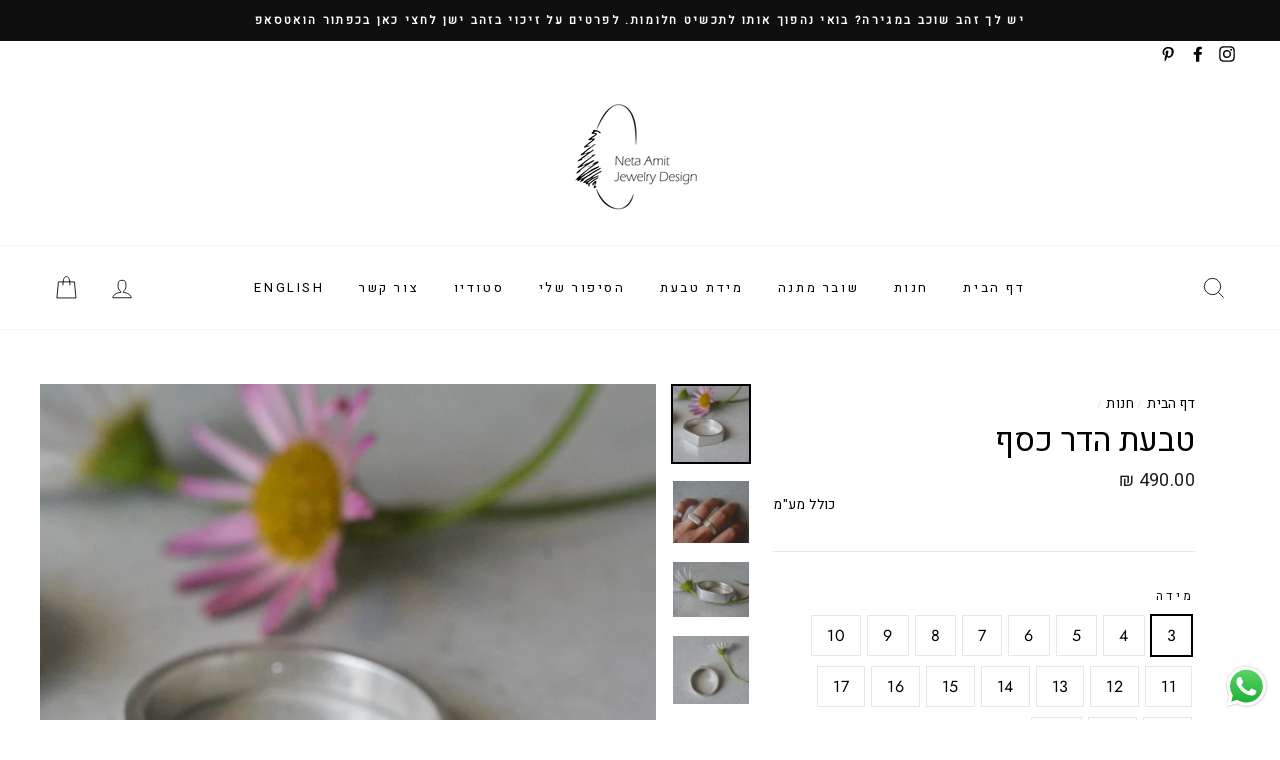

--- FILE ---
content_type: text/html; charset=utf-8
request_url: https://netamit.com/collections/%D7%97%D7%A0%D7%95%D7%AA/products/%D7%98%D7%91%D7%A2%D7%AA-%D7%94%D7%93%D7%A8-%D7%9B%D7%A1%D7%A3
body_size: 27532
content:
<!doctype html>
<html   dir="rtl" class="no-js" lang="he">
<head>
  <meta charset="utf-8">
  <meta http-equiv="X-UA-Compatible" content="IE=edge,chrome=1">
  <meta name="viewport" content="width=device-width,initial-scale=1">
  <meta name="theme-color" content="#111111">
  <link rel="canonical" href="https://netamit.com/products/%d7%98%d7%91%d7%a2%d7%aa-%d7%94%d7%93%d7%a8-%d7%9b%d7%a1%d7%a3">
  <meta name="format-detection" content="telephone=no"><link rel="shortcut icon" href="//netamit.com/cdn/shop/files/02cf64b6779325b1c540fc66e72fecfd_32x32.jpg?v=1621931880" type="image/png" />
  <title>טבעת הדר כסף
&ndash; NetAmit
</title><meta name="description" content="טבעת אסימטרית בעלת נוכחות. מתאימה לשני המינים.. רוחב הטבעת 6 מ&quot;מ למעלה, 4 מ&quot;מ למטה. ניתן להזמין בזהב .  *המחיר מתייחס למידות אצבע עד 20. להזמנה במידה גדולה יותר - צרו קשר. *מוזמנים לצור איתי קשר לשאלות ומידע נוסף- 0558820262"><meta property="og:site_name" content="NetAmit">
  <meta property="og:url" content="https://netamit.com/products/%d7%98%d7%91%d7%a2%d7%aa-%d7%94%d7%93%d7%a8-%d7%9b%d7%a1%d7%a3">
  <meta property="og:title" content="טבעת הדר כסף">
  <meta property="og:type" content="product">
  <meta property="og:description" content="טבעת אסימטרית בעלת נוכחות. מתאימה לשני המינים.. רוחב הטבעת 6 מ&quot;מ למעלה, 4 מ&quot;מ למטה. ניתן להזמין בזהב .  *המחיר מתייחס למידות אצבע עד 20. להזמנה במידה גדולה יותר - צרו קשר. *מוזמנים לצור איתי קשר לשאלות ומידע נוסף- 0558820262"><meta property="og:price:amount" content="490.00">
    <meta property="og:price:currency" content="ILS"><meta property="og:image" content="http://netamit.com/cdn/shop/products/DAV_8252_copy_1200x630.jpg?v=1587198168"><meta property="og:image" content="http://netamit.com/cdn/shop/products/DAV_8269_copy_1200x630.jpg?v=1721648497"><meta property="og:image" content="http://netamit.com/cdn/shop/products/DAV_8249_copy_1200x630.jpg?v=1721648497">
  <meta property="og:image:secure_url" content="https://netamit.com/cdn/shop/products/DAV_8252_copy_1200x630.jpg?v=1587198168"><meta property="og:image:secure_url" content="https://netamit.com/cdn/shop/products/DAV_8269_copy_1200x630.jpg?v=1721648497"><meta property="og:image:secure_url" content="https://netamit.com/cdn/shop/products/DAV_8249_copy_1200x630.jpg?v=1721648497">
  <meta name="twitter:site" content="@">
  <meta name="twitter:card" content="summary_large_image">
  <meta name="twitter:title" content="טבעת הדר כסף">
  <meta name="twitter:description" content="טבעת אסימטרית בעלת נוכחות. מתאימה לשני המינים.. רוחב הטבעת 6 מ&quot;מ למעלה, 4 מ&quot;מ למטה. ניתן להזמין בזהב .  *המחיר מתייחס למידות אצבע עד 20. להזמנה במידה גדולה יותר - צרו קשר. *מוזמנים לצור איתי קשר לשאלות ומידע נוסף- 0558820262">

     <link href="https://fonts.googleapis.com/css?family=Heebo&amp;subset=hebrew" rel="stylesheet">
  <style data-shopify>
  @font-face {
  font-family: "Bodoni Moda";
  font-weight: 500;
  font-style: normal;
  src: url("//netamit.com/cdn/fonts/bodoni_moda/bodonimoda_n5.36d0da1db617c453fb46e8089790ab6dc72c2356.woff2") format("woff2"),
       url("//netamit.com/cdn/fonts/bodoni_moda/bodonimoda_n5.40f612bab009769f87511096f185d9228ad3baa3.woff") format("woff");
}

  @font-face {
  font-family: Jost;
  font-weight: 400;
  font-style: normal;
  src: url("//netamit.com/cdn/fonts/jost/jost_n4.d47a1b6347ce4a4c9f437608011273009d91f2b7.woff2") format("woff2"),
       url("//netamit.com/cdn/fonts/jost/jost_n4.791c46290e672b3f85c3d1c651ef2efa3819eadd.woff") format("woff");
}


  @font-face {
  font-family: Jost;
  font-weight: 600;
  font-style: normal;
  src: url("//netamit.com/cdn/fonts/jost/jost_n6.ec1178db7a7515114a2d84e3dd680832b7af8b99.woff2") format("woff2"),
       url("//netamit.com/cdn/fonts/jost/jost_n6.b1178bb6bdd3979fef38e103a3816f6980aeaff9.woff") format("woff");
}

  @font-face {
  font-family: Jost;
  font-weight: 400;
  font-style: italic;
  src: url("//netamit.com/cdn/fonts/jost/jost_i4.b690098389649750ada222b9763d55796c5283a5.woff2") format("woff2"),
       url("//netamit.com/cdn/fonts/jost/jost_i4.fd766415a47e50b9e391ae7ec04e2ae25e7e28b0.woff") format("woff");
}

  @font-face {
  font-family: Jost;
  font-weight: 600;
  font-style: italic;
  src: url("//netamit.com/cdn/fonts/jost/jost_i6.9af7e5f39e3a108c08f24047a4276332d9d7b85e.woff2") format("woff2"),
       url("//netamit.com/cdn/fonts/jost/jost_i6.2bf310262638f998ed206777ce0b9a3b98b6fe92.woff") format("woff");
}

</style>

  <link href="//netamit.com/cdn/shop/t/4/assets/theme.scss.css?v=76179068698547559421759420829" rel="stylesheet" type="text/css" media="all" />
  <link href="//netamit.com/cdn/shop/t/4/assets/custom.scss.css?v=95303805212027173441590350481" rel="stylesheet" type="text/css" media="all" />

  <style data-shopify>
    .collection-item__title {
      font-size: 14.4px;
    }

    @media screen and (min-width: 769px) {
      .collection-item__title {
        font-size: 18px;
      }
    }
  </style>

  <script>
    document.documentElement.className = document.documentElement.className.replace('no-js', 'js');

    window.theme = window.theme || {};
    theme.strings = {
      addToCart: "הוסף לעגלה",
      soldOut: "אזל במלאי",
      unavailable: " לא זמין",
      stockLabel: "",
      willNotShipUntil: "",
      willBeInStockAfter: "",
      waitingForStock: "",
      savePrice: "",
      cartEmpty: "העגלה שלך ריקה",
      cartTermsConfirmation: "עליך להסכים למדיניות החנות כדי להמשיך בקניה"
    };
    theme.settings = {
      dynamicVariantsEnable: true,
      dynamicVariantType: "button",
      cartType: "drawer",
      currenciesEnabled: false,
      nativeMultiCurrency: 1 > 1 ? true : false,
      moneyFormat: "{{amount}} ₪",
      saveType: "dollar",
      recentlyViewedEnabled: false,
      predictiveSearch: true,
      predictiveSearchType: "product,article,page",
      inventoryThreshold: 10,
      quickView: false,
      themeName: 'Impulse',
      themeVersion: "2.6.0"
    };
  </script>

  <script>window.performance && window.performance.mark && window.performance.mark('shopify.content_for_header.start');</script><meta id="shopify-digital-wallet" name="shopify-digital-wallet" content="/29550903355/digital_wallets/dialog">
<link rel="alternate" type="application/json+oembed" href="https://netamit.com/products/%d7%98%d7%91%d7%a2%d7%aa-%d7%94%d7%93%d7%a8-%d7%9b%d7%a1%d7%a3.oembed">
<script async="async" src="/checkouts/internal/preloads.js?locale=he-IL"></script>
<script id="shopify-features" type="application/json">{"accessToken":"5be77bf5891423db3d20d9fa983a7428","betas":["rich-media-storefront-analytics"],"domain":"netamit.com","predictiveSearch":false,"shopId":29550903355,"locale":"he"}</script>
<script>var Shopify = Shopify || {};
Shopify.shop = "netamit.myshopify.com";
Shopify.locale = "he";
Shopify.currency = {"active":"ILS","rate":"1.0"};
Shopify.country = "IL";
Shopify.theme = {"name":"Copy of Impulse - BOA changes 2020","id":88495816763,"schema_name":"Impulse","schema_version":"2.6.0","theme_store_id":857,"role":"main"};
Shopify.theme.handle = "null";
Shopify.theme.style = {"id":null,"handle":null};
Shopify.cdnHost = "netamit.com/cdn";
Shopify.routes = Shopify.routes || {};
Shopify.routes.root = "/";</script>
<script type="module">!function(o){(o.Shopify=o.Shopify||{}).modules=!0}(window);</script>
<script>!function(o){function n(){var o=[];function n(){o.push(Array.prototype.slice.apply(arguments))}return n.q=o,n}var t=o.Shopify=o.Shopify||{};t.loadFeatures=n(),t.autoloadFeatures=n()}(window);</script>
<script id="shop-js-analytics" type="application/json">{"pageType":"product"}</script>
<script defer="defer" async type="module" src="//netamit.com/cdn/shopifycloud/shop-js/modules/v2/client.init-shop-cart-sync_BT-GjEfc.en.esm.js"></script>
<script defer="defer" async type="module" src="//netamit.com/cdn/shopifycloud/shop-js/modules/v2/chunk.common_D58fp_Oc.esm.js"></script>
<script defer="defer" async type="module" src="//netamit.com/cdn/shopifycloud/shop-js/modules/v2/chunk.modal_xMitdFEc.esm.js"></script>
<script type="module">
  await import("//netamit.com/cdn/shopifycloud/shop-js/modules/v2/client.init-shop-cart-sync_BT-GjEfc.en.esm.js");
await import("//netamit.com/cdn/shopifycloud/shop-js/modules/v2/chunk.common_D58fp_Oc.esm.js");
await import("//netamit.com/cdn/shopifycloud/shop-js/modules/v2/chunk.modal_xMitdFEc.esm.js");

  window.Shopify.SignInWithShop?.initShopCartSync?.({"fedCMEnabled":true,"windoidEnabled":true});

</script>
<script>(function() {
  var isLoaded = false;
  function asyncLoad() {
    if (isLoaded) return;
    isLoaded = true;
    var urls = ["https:\/\/cdn.nfcube.com\/instafeed-ecd4c9fd81fa6ce978161c33d2c86d1e.js?shop=netamit.myshopify.com"];
    for (var i = 0; i < urls.length; i++) {
      var s = document.createElement('script');
      s.type = 'text/javascript';
      s.async = true;
      s.src = urls[i];
      var x = document.getElementsByTagName('script')[0];
      x.parentNode.insertBefore(s, x);
    }
  };
  if(window.attachEvent) {
    window.attachEvent('onload', asyncLoad);
  } else {
    window.addEventListener('load', asyncLoad, false);
  }
})();</script>
<script id="__st">var __st={"a":29550903355,"offset":7200,"reqid":"159937b1-b507-4b7c-bfcf-679795fb0868-1769207003","pageurl":"netamit.com\/collections\/%D7%97%D7%A0%D7%95%D7%AA\/products\/%D7%98%D7%91%D7%A2%D7%AA-%D7%94%D7%93%D7%A8-%D7%9B%D7%A1%D7%A3","u":"806fb1f55f6a","p":"product","rtyp":"product","rid":4520738947131};</script>
<script>window.ShopifyPaypalV4VisibilityTracking = true;</script>
<script id="captcha-bootstrap">!function(){'use strict';const t='contact',e='account',n='new_comment',o=[[t,t],['blogs',n],['comments',n],[t,'customer']],c=[[e,'customer_login'],[e,'guest_login'],[e,'recover_customer_password'],[e,'create_customer']],r=t=>t.map((([t,e])=>`form[action*='/${t}']:not([data-nocaptcha='true']) input[name='form_type'][value='${e}']`)).join(','),a=t=>()=>t?[...document.querySelectorAll(t)].map((t=>t.form)):[];function s(){const t=[...o],e=r(t);return a(e)}const i='password',u='form_key',d=['recaptcha-v3-token','g-recaptcha-response','h-captcha-response',i],f=()=>{try{return window.sessionStorage}catch{return}},m='__shopify_v',_=t=>t.elements[u];function p(t,e,n=!1){try{const o=window.sessionStorage,c=JSON.parse(o.getItem(e)),{data:r}=function(t){const{data:e,action:n}=t;return t[m]||n?{data:e,action:n}:{data:t,action:n}}(c);for(const[e,n]of Object.entries(r))t.elements[e]&&(t.elements[e].value=n);n&&o.removeItem(e)}catch(o){console.error('form repopulation failed',{error:o})}}const l='form_type',E='cptcha';function T(t){t.dataset[E]=!0}const w=window,h=w.document,L='Shopify',v='ce_forms',y='captcha';let A=!1;((t,e)=>{const n=(g='f06e6c50-85a8-45c8-87d0-21a2b65856fe',I='https://cdn.shopify.com/shopifycloud/storefront-forms-hcaptcha/ce_storefront_forms_captcha_hcaptcha.v1.5.2.iife.js',D={infoText:'Protected by hCaptcha',privacyText:'Privacy',termsText:'Terms'},(t,e,n)=>{const o=w[L][v],c=o.bindForm;if(c)return c(t,g,e,D).then(n);var r;o.q.push([[t,g,e,D],n]),r=I,A||(h.body.append(Object.assign(h.createElement('script'),{id:'captcha-provider',async:!0,src:r})),A=!0)});var g,I,D;w[L]=w[L]||{},w[L][v]=w[L][v]||{},w[L][v].q=[],w[L][y]=w[L][y]||{},w[L][y].protect=function(t,e){n(t,void 0,e),T(t)},Object.freeze(w[L][y]),function(t,e,n,w,h,L){const[v,y,A,g]=function(t,e,n){const i=e?o:[],u=t?c:[],d=[...i,...u],f=r(d),m=r(i),_=r(d.filter((([t,e])=>n.includes(e))));return[a(f),a(m),a(_),s()]}(w,h,L),I=t=>{const e=t.target;return e instanceof HTMLFormElement?e:e&&e.form},D=t=>v().includes(t);t.addEventListener('submit',(t=>{const e=I(t);if(!e)return;const n=D(e)&&!e.dataset.hcaptchaBound&&!e.dataset.recaptchaBound,o=_(e),c=g().includes(e)&&(!o||!o.value);(n||c)&&t.preventDefault(),c&&!n&&(function(t){try{if(!f())return;!function(t){const e=f();if(!e)return;const n=_(t);if(!n)return;const o=n.value;o&&e.removeItem(o)}(t);const e=Array.from(Array(32),(()=>Math.random().toString(36)[2])).join('');!function(t,e){_(t)||t.append(Object.assign(document.createElement('input'),{type:'hidden',name:u})),t.elements[u].value=e}(t,e),function(t,e){const n=f();if(!n)return;const o=[...t.querySelectorAll(`input[type='${i}']`)].map((({name:t})=>t)),c=[...d,...o],r={};for(const[a,s]of new FormData(t).entries())c.includes(a)||(r[a]=s);n.setItem(e,JSON.stringify({[m]:1,action:t.action,data:r}))}(t,e)}catch(e){console.error('failed to persist form',e)}}(e),e.submit())}));const S=(t,e)=>{t&&!t.dataset[E]&&(n(t,e.some((e=>e===t))),T(t))};for(const o of['focusin','change'])t.addEventListener(o,(t=>{const e=I(t);D(e)&&S(e,y())}));const B=e.get('form_key'),M=e.get(l),P=B&&M;t.addEventListener('DOMContentLoaded',(()=>{const t=y();if(P)for(const e of t)e.elements[l].value===M&&p(e,B);[...new Set([...A(),...v().filter((t=>'true'===t.dataset.shopifyCaptcha))])].forEach((e=>S(e,t)))}))}(h,new URLSearchParams(w.location.search),n,t,e,['guest_login'])})(!0,!0)}();</script>
<script integrity="sha256-4kQ18oKyAcykRKYeNunJcIwy7WH5gtpwJnB7kiuLZ1E=" data-source-attribution="shopify.loadfeatures" defer="defer" src="//netamit.com/cdn/shopifycloud/storefront/assets/storefront/load_feature-a0a9edcb.js" crossorigin="anonymous"></script>
<script data-source-attribution="shopify.dynamic_checkout.dynamic.init">var Shopify=Shopify||{};Shopify.PaymentButton=Shopify.PaymentButton||{isStorefrontPortableWallets:!0,init:function(){window.Shopify.PaymentButton.init=function(){};var t=document.createElement("script");t.src="https://netamit.com/cdn/shopifycloud/portable-wallets/latest/portable-wallets.he.js",t.type="module",document.head.appendChild(t)}};
</script>
<script data-source-attribution="shopify.dynamic_checkout.buyer_consent">
  function portableWalletsHideBuyerConsent(e){var t=document.getElementById("shopify-buyer-consent"),n=document.getElementById("shopify-subscription-policy-button");t&&n&&(t.classList.add("hidden"),t.setAttribute("aria-hidden","true"),n.removeEventListener("click",e))}function portableWalletsShowBuyerConsent(e){var t=document.getElementById("shopify-buyer-consent"),n=document.getElementById("shopify-subscription-policy-button");t&&n&&(t.classList.remove("hidden"),t.removeAttribute("aria-hidden"),n.addEventListener("click",e))}window.Shopify?.PaymentButton&&(window.Shopify.PaymentButton.hideBuyerConsent=portableWalletsHideBuyerConsent,window.Shopify.PaymentButton.showBuyerConsent=portableWalletsShowBuyerConsent);
</script>
<script>
  function portableWalletsCleanup(e){e&&e.src&&console.error("Failed to load portable wallets script "+e.src);var t=document.querySelectorAll("shopify-accelerated-checkout .shopify-payment-button__skeleton, shopify-accelerated-checkout-cart .wallet-cart-button__skeleton"),e=document.getElementById("shopify-buyer-consent");for(let e=0;e<t.length;e++)t[e].remove();e&&e.remove()}function portableWalletsNotLoadedAsModule(e){e instanceof ErrorEvent&&"string"==typeof e.message&&e.message.includes("import.meta")&&"string"==typeof e.filename&&e.filename.includes("portable-wallets")&&(window.removeEventListener("error",portableWalletsNotLoadedAsModule),window.Shopify.PaymentButton.failedToLoad=e,"loading"===document.readyState?document.addEventListener("DOMContentLoaded",window.Shopify.PaymentButton.init):window.Shopify.PaymentButton.init())}window.addEventListener("error",portableWalletsNotLoadedAsModule);
</script>

<script type="module" src="https://netamit.com/cdn/shopifycloud/portable-wallets/latest/portable-wallets.he.js" onError="portableWalletsCleanup(this)" crossorigin="anonymous"></script>
<script nomodule>
  document.addEventListener("DOMContentLoaded", portableWalletsCleanup);
</script>

<script id='scb4127' type='text/javascript' async='' src='https://netamit.com/cdn/shopifycloud/privacy-banner/storefront-banner.js'></script><link id="shopify-accelerated-checkout-styles" rel="stylesheet" media="screen" href="https://netamit.com/cdn/shopifycloud/portable-wallets/latest/accelerated-checkout-backwards-compat.css" crossorigin="anonymous">
<style id="shopify-accelerated-checkout-cart">
        #shopify-buyer-consent {
  margin-top: 1em;
  display: inline-block;
  width: 100%;
}

#shopify-buyer-consent.hidden {
  display: none;
}

#shopify-subscription-policy-button {
  background: none;
  border: none;
  padding: 0;
  text-decoration: underline;
  font-size: inherit;
  cursor: pointer;
}

#shopify-subscription-policy-button::before {
  box-shadow: none;
}

      </style>

<script>window.performance && window.performance.mark && window.performance.mark('shopify.content_for_header.end');</script>

  <script src="//netamit.com/cdn/shop/t/4/assets/vendor-scripts-v6.js" defer="defer"></script>

  

  <script src="//netamit.com/cdn/shop/t/4/assets/theme.js?v=73626513734544354681583237979" defer="defer"></script><script src="https://cdn.shopify.com/extensions/019b6dda-9f81-7c8b-b5f5-7756ae4a26fb/dondy-whatsapp-chat-widget-85/assets/ChatBubble.js" type="text/javascript" defer="defer"></script>
<link href="https://cdn.shopify.com/extensions/019b6dda-9f81-7c8b-b5f5-7756ae4a26fb/dondy-whatsapp-chat-widget-85/assets/ChatBubble.css" rel="stylesheet" type="text/css" media="all">
<link href="https://monorail-edge.shopifysvc.com" rel="dns-prefetch">
<script>(function(){if ("sendBeacon" in navigator && "performance" in window) {try {var session_token_from_headers = performance.getEntriesByType('navigation')[0].serverTiming.find(x => x.name == '_s').description;} catch {var session_token_from_headers = undefined;}var session_cookie_matches = document.cookie.match(/_shopify_s=([^;]*)/);var session_token_from_cookie = session_cookie_matches && session_cookie_matches.length === 2 ? session_cookie_matches[1] : "";var session_token = session_token_from_headers || session_token_from_cookie || "";function handle_abandonment_event(e) {var entries = performance.getEntries().filter(function(entry) {return /monorail-edge.shopifysvc.com/.test(entry.name);});if (!window.abandonment_tracked && entries.length === 0) {window.abandonment_tracked = true;var currentMs = Date.now();var navigation_start = performance.timing.navigationStart;var payload = {shop_id: 29550903355,url: window.location.href,navigation_start,duration: currentMs - navigation_start,session_token,page_type: "product"};window.navigator.sendBeacon("https://monorail-edge.shopifysvc.com/v1/produce", JSON.stringify({schema_id: "online_store_buyer_site_abandonment/1.1",payload: payload,metadata: {event_created_at_ms: currentMs,event_sent_at_ms: currentMs}}));}}window.addEventListener('pagehide', handle_abandonment_event);}}());</script>
<script id="web-pixels-manager-setup">(function e(e,d,r,n,o){if(void 0===o&&(o={}),!Boolean(null===(a=null===(i=window.Shopify)||void 0===i?void 0:i.analytics)||void 0===a?void 0:a.replayQueue)){var i,a;window.Shopify=window.Shopify||{};var t=window.Shopify;t.analytics=t.analytics||{};var s=t.analytics;s.replayQueue=[],s.publish=function(e,d,r){return s.replayQueue.push([e,d,r]),!0};try{self.performance.mark("wpm:start")}catch(e){}var l=function(){var e={modern:/Edge?\/(1{2}[4-9]|1[2-9]\d|[2-9]\d{2}|\d{4,})\.\d+(\.\d+|)|Firefox\/(1{2}[4-9]|1[2-9]\d|[2-9]\d{2}|\d{4,})\.\d+(\.\d+|)|Chrom(ium|e)\/(9{2}|\d{3,})\.\d+(\.\d+|)|(Maci|X1{2}).+ Version\/(15\.\d+|(1[6-9]|[2-9]\d|\d{3,})\.\d+)([,.]\d+|)( \(\w+\)|)( Mobile\/\w+|) Safari\/|Chrome.+OPR\/(9{2}|\d{3,})\.\d+\.\d+|(CPU[ +]OS|iPhone[ +]OS|CPU[ +]iPhone|CPU IPhone OS|CPU iPad OS)[ +]+(15[._]\d+|(1[6-9]|[2-9]\d|\d{3,})[._]\d+)([._]\d+|)|Android:?[ /-](13[3-9]|1[4-9]\d|[2-9]\d{2}|\d{4,})(\.\d+|)(\.\d+|)|Android.+Firefox\/(13[5-9]|1[4-9]\d|[2-9]\d{2}|\d{4,})\.\d+(\.\d+|)|Android.+Chrom(ium|e)\/(13[3-9]|1[4-9]\d|[2-9]\d{2}|\d{4,})\.\d+(\.\d+|)|SamsungBrowser\/([2-9]\d|\d{3,})\.\d+/,legacy:/Edge?\/(1[6-9]|[2-9]\d|\d{3,})\.\d+(\.\d+|)|Firefox\/(5[4-9]|[6-9]\d|\d{3,})\.\d+(\.\d+|)|Chrom(ium|e)\/(5[1-9]|[6-9]\d|\d{3,})\.\d+(\.\d+|)([\d.]+$|.*Safari\/(?![\d.]+ Edge\/[\d.]+$))|(Maci|X1{2}).+ Version\/(10\.\d+|(1[1-9]|[2-9]\d|\d{3,})\.\d+)([,.]\d+|)( \(\w+\)|)( Mobile\/\w+|) Safari\/|Chrome.+OPR\/(3[89]|[4-9]\d|\d{3,})\.\d+\.\d+|(CPU[ +]OS|iPhone[ +]OS|CPU[ +]iPhone|CPU IPhone OS|CPU iPad OS)[ +]+(10[._]\d+|(1[1-9]|[2-9]\d|\d{3,})[._]\d+)([._]\d+|)|Android:?[ /-](13[3-9]|1[4-9]\d|[2-9]\d{2}|\d{4,})(\.\d+|)(\.\d+|)|Mobile Safari.+OPR\/([89]\d|\d{3,})\.\d+\.\d+|Android.+Firefox\/(13[5-9]|1[4-9]\d|[2-9]\d{2}|\d{4,})\.\d+(\.\d+|)|Android.+Chrom(ium|e)\/(13[3-9]|1[4-9]\d|[2-9]\d{2}|\d{4,})\.\d+(\.\d+|)|Android.+(UC? ?Browser|UCWEB|U3)[ /]?(15\.([5-9]|\d{2,})|(1[6-9]|[2-9]\d|\d{3,})\.\d+)\.\d+|SamsungBrowser\/(5\.\d+|([6-9]|\d{2,})\.\d+)|Android.+MQ{2}Browser\/(14(\.(9|\d{2,})|)|(1[5-9]|[2-9]\d|\d{3,})(\.\d+|))(\.\d+|)|K[Aa][Ii]OS\/(3\.\d+|([4-9]|\d{2,})\.\d+)(\.\d+|)/},d=e.modern,r=e.legacy,n=navigator.userAgent;return n.match(d)?"modern":n.match(r)?"legacy":"unknown"}(),u="modern"===l?"modern":"legacy",c=(null!=n?n:{modern:"",legacy:""})[u],f=function(e){return[e.baseUrl,"/wpm","/b",e.hashVersion,"modern"===e.buildTarget?"m":"l",".js"].join("")}({baseUrl:d,hashVersion:r,buildTarget:u}),m=function(e){var d=e.version,r=e.bundleTarget,n=e.surface,o=e.pageUrl,i=e.monorailEndpoint;return{emit:function(e){var a=e.status,t=e.errorMsg,s=(new Date).getTime(),l=JSON.stringify({metadata:{event_sent_at_ms:s},events:[{schema_id:"web_pixels_manager_load/3.1",payload:{version:d,bundle_target:r,page_url:o,status:a,surface:n,error_msg:t},metadata:{event_created_at_ms:s}}]});if(!i)return console&&console.warn&&console.warn("[Web Pixels Manager] No Monorail endpoint provided, skipping logging."),!1;try{return self.navigator.sendBeacon.bind(self.navigator)(i,l)}catch(e){}var u=new XMLHttpRequest;try{return u.open("POST",i,!0),u.setRequestHeader("Content-Type","text/plain"),u.send(l),!0}catch(e){return console&&console.warn&&console.warn("[Web Pixels Manager] Got an unhandled error while logging to Monorail."),!1}}}}({version:r,bundleTarget:l,surface:e.surface,pageUrl:self.location.href,monorailEndpoint:e.monorailEndpoint});try{o.browserTarget=l,function(e){var d=e.src,r=e.async,n=void 0===r||r,o=e.onload,i=e.onerror,a=e.sri,t=e.scriptDataAttributes,s=void 0===t?{}:t,l=document.createElement("script"),u=document.querySelector("head"),c=document.querySelector("body");if(l.async=n,l.src=d,a&&(l.integrity=a,l.crossOrigin="anonymous"),s)for(var f in s)if(Object.prototype.hasOwnProperty.call(s,f))try{l.dataset[f]=s[f]}catch(e){}if(o&&l.addEventListener("load",o),i&&l.addEventListener("error",i),u)u.appendChild(l);else{if(!c)throw new Error("Did not find a head or body element to append the script");c.appendChild(l)}}({src:f,async:!0,onload:function(){if(!function(){var e,d;return Boolean(null===(d=null===(e=window.Shopify)||void 0===e?void 0:e.analytics)||void 0===d?void 0:d.initialized)}()){var d=window.webPixelsManager.init(e)||void 0;if(d){var r=window.Shopify.analytics;r.replayQueue.forEach((function(e){var r=e[0],n=e[1],o=e[2];d.publishCustomEvent(r,n,o)})),r.replayQueue=[],r.publish=d.publishCustomEvent,r.visitor=d.visitor,r.initialized=!0}}},onerror:function(){return m.emit({status:"failed",errorMsg:"".concat(f," has failed to load")})},sri:function(e){var d=/^sha384-[A-Za-z0-9+/=]+$/;return"string"==typeof e&&d.test(e)}(c)?c:"",scriptDataAttributes:o}),m.emit({status:"loading"})}catch(e){m.emit({status:"failed",errorMsg:(null==e?void 0:e.message)||"Unknown error"})}}})({shopId: 29550903355,storefrontBaseUrl: "https://netamit.com",extensionsBaseUrl: "https://extensions.shopifycdn.com/cdn/shopifycloud/web-pixels-manager",monorailEndpoint: "https://monorail-edge.shopifysvc.com/unstable/produce_batch",surface: "storefront-renderer",enabledBetaFlags: ["2dca8a86"],webPixelsConfigList: [{"id":"562200728","configuration":"{\"config\":\"{\\\"pixel_id\\\":\\\"G-66TQJHCE7S\\\",\\\"gtag_events\\\":[{\\\"type\\\":\\\"purchase\\\",\\\"action_label\\\":\\\"G-66TQJHCE7S\\\"},{\\\"type\\\":\\\"page_view\\\",\\\"action_label\\\":\\\"G-66TQJHCE7S\\\"},{\\\"type\\\":\\\"view_item\\\",\\\"action_label\\\":\\\"G-66TQJHCE7S\\\"},{\\\"type\\\":\\\"search\\\",\\\"action_label\\\":\\\"G-66TQJHCE7S\\\"},{\\\"type\\\":\\\"add_to_cart\\\",\\\"action_label\\\":\\\"G-66TQJHCE7S\\\"},{\\\"type\\\":\\\"begin_checkout\\\",\\\"action_label\\\":\\\"G-66TQJHCE7S\\\"},{\\\"type\\\":\\\"add_payment_info\\\",\\\"action_label\\\":\\\"G-66TQJHCE7S\\\"}],\\\"enable_monitoring_mode\\\":false}\"}","eventPayloadVersion":"v1","runtimeContext":"OPEN","scriptVersion":"b2a88bafab3e21179ed38636efcd8a93","type":"APP","apiClientId":1780363,"privacyPurposes":[],"dataSharingAdjustments":{"protectedCustomerApprovalScopes":["read_customer_address","read_customer_email","read_customer_name","read_customer_personal_data","read_customer_phone"]}},{"id":"243859608","configuration":"{\"pixel_id\":\"251208268634885\",\"pixel_type\":\"facebook_pixel\"}","eventPayloadVersion":"v1","runtimeContext":"OPEN","scriptVersion":"ca16bc87fe92b6042fbaa3acc2fbdaa6","type":"APP","apiClientId":2329312,"privacyPurposes":["ANALYTICS","MARKETING","SALE_OF_DATA"],"dataSharingAdjustments":{"protectedCustomerApprovalScopes":["read_customer_address","read_customer_email","read_customer_name","read_customer_personal_data","read_customer_phone"]}},{"id":"shopify-app-pixel","configuration":"{}","eventPayloadVersion":"v1","runtimeContext":"STRICT","scriptVersion":"0450","apiClientId":"shopify-pixel","type":"APP","privacyPurposes":["ANALYTICS","MARKETING"]},{"id":"shopify-custom-pixel","eventPayloadVersion":"v1","runtimeContext":"LAX","scriptVersion":"0450","apiClientId":"shopify-pixel","type":"CUSTOM","privacyPurposes":["ANALYTICS","MARKETING"]}],isMerchantRequest: false,initData: {"shop":{"name":"NetAmit","paymentSettings":{"currencyCode":"ILS"},"myshopifyDomain":"netamit.myshopify.com","countryCode":"IL","storefrontUrl":"https:\/\/netamit.com"},"customer":null,"cart":null,"checkout":null,"productVariants":[{"price":{"amount":490.0,"currencyCode":"ILS"},"product":{"title":"טבעת הדר כסף","vendor":"NetAmit","id":"4520738947131","untranslatedTitle":"טבעת הדר כסף","url":"\/products\/%D7%98%D7%91%D7%A2%D7%AA-%D7%94%D7%93%D7%A8-%D7%9B%D7%A1%D7%A3","type":"טבעות"},"id":"32058488782907","image":{"src":"\/\/netamit.com\/cdn\/shop\/products\/DAV_8252_copy.jpg?v=1587198168"},"sku":"","title":"3 \/ מאט","untranslatedTitle":"3 \/ מאט"},{"price":{"amount":490.0,"currencyCode":"ILS"},"product":{"title":"טבעת הדר כסף","vendor":"NetAmit","id":"4520738947131","untranslatedTitle":"טבעת הדר כסף","url":"\/products\/%D7%98%D7%91%D7%A2%D7%AA-%D7%94%D7%93%D7%A8-%D7%9B%D7%A1%D7%A3","type":"טבעות"},"id":"32058488815675","image":{"src":"\/\/netamit.com\/cdn\/shop\/products\/DAV_8252_copy.jpg?v=1587198168"},"sku":"","title":"3 \/ מבריק","untranslatedTitle":"3 \/ מבריק"},{"price":{"amount":490.0,"currencyCode":"ILS"},"product":{"title":"טבעת הדר כסף","vendor":"NetAmit","id":"4520738947131","untranslatedTitle":"טבעת הדר כסף","url":"\/products\/%D7%98%D7%91%D7%A2%D7%AA-%D7%94%D7%93%D7%A8-%D7%9B%D7%A1%D7%A3","type":"טבעות"},"id":"32058488848443","image":{"src":"\/\/netamit.com\/cdn\/shop\/products\/DAV_8252_copy.jpg?v=1587198168"},"sku":"","title":"4 \/ מאט","untranslatedTitle":"4 \/ מאט"},{"price":{"amount":490.0,"currencyCode":"ILS"},"product":{"title":"טבעת הדר כסף","vendor":"NetAmit","id":"4520738947131","untranslatedTitle":"טבעת הדר כסף","url":"\/products\/%D7%98%D7%91%D7%A2%D7%AA-%D7%94%D7%93%D7%A8-%D7%9B%D7%A1%D7%A3","type":"טבעות"},"id":"32058488881211","image":{"src":"\/\/netamit.com\/cdn\/shop\/products\/DAV_8252_copy.jpg?v=1587198168"},"sku":"","title":"4 \/ מבריק","untranslatedTitle":"4 \/ מבריק"},{"price":{"amount":490.0,"currencyCode":"ILS"},"product":{"title":"טבעת הדר כסף","vendor":"NetAmit","id":"4520738947131","untranslatedTitle":"טבעת הדר כסף","url":"\/products\/%D7%98%D7%91%D7%A2%D7%AA-%D7%94%D7%93%D7%A8-%D7%9B%D7%A1%D7%A3","type":"טבעות"},"id":"32058488913979","image":{"src":"\/\/netamit.com\/cdn\/shop\/products\/DAV_8252_copy.jpg?v=1587198168"},"sku":"","title":"5 \/ מאט","untranslatedTitle":"5 \/ מאט"},{"price":{"amount":490.0,"currencyCode":"ILS"},"product":{"title":"טבעת הדר כסף","vendor":"NetAmit","id":"4520738947131","untranslatedTitle":"טבעת הדר כסף","url":"\/products\/%D7%98%D7%91%D7%A2%D7%AA-%D7%94%D7%93%D7%A8-%D7%9B%D7%A1%D7%A3","type":"טבעות"},"id":"32058488946747","image":{"src":"\/\/netamit.com\/cdn\/shop\/products\/DAV_8252_copy.jpg?v=1587198168"},"sku":"","title":"5 \/ מבריק","untranslatedTitle":"5 \/ מבריק"},{"price":{"amount":490.0,"currencyCode":"ILS"},"product":{"title":"טבעת הדר כסף","vendor":"NetAmit","id":"4520738947131","untranslatedTitle":"טבעת הדר כסף","url":"\/products\/%D7%98%D7%91%D7%A2%D7%AA-%D7%94%D7%93%D7%A8-%D7%9B%D7%A1%D7%A3","type":"טבעות"},"id":"32058488979515","image":{"src":"\/\/netamit.com\/cdn\/shop\/products\/DAV_8252_copy.jpg?v=1587198168"},"sku":"","title":"6 \/ מאט","untranslatedTitle":"6 \/ מאט"},{"price":{"amount":490.0,"currencyCode":"ILS"},"product":{"title":"טבעת הדר כסף","vendor":"NetAmit","id":"4520738947131","untranslatedTitle":"טבעת הדר כסף","url":"\/products\/%D7%98%D7%91%D7%A2%D7%AA-%D7%94%D7%93%D7%A8-%D7%9B%D7%A1%D7%A3","type":"טבעות"},"id":"32058489012283","image":{"src":"\/\/netamit.com\/cdn\/shop\/products\/DAV_8252_copy.jpg?v=1587198168"},"sku":"","title":"6 \/ מבריק","untranslatedTitle":"6 \/ מבריק"},{"price":{"amount":490.0,"currencyCode":"ILS"},"product":{"title":"טבעת הדר כסף","vendor":"NetAmit","id":"4520738947131","untranslatedTitle":"טבעת הדר כסף","url":"\/products\/%D7%98%D7%91%D7%A2%D7%AA-%D7%94%D7%93%D7%A8-%D7%9B%D7%A1%D7%A3","type":"טבעות"},"id":"32058489077819","image":{"src":"\/\/netamit.com\/cdn\/shop\/products\/DAV_8252_copy.jpg?v=1587198168"},"sku":"","title":"7 \/ מאט","untranslatedTitle":"7 \/ מאט"},{"price":{"amount":490.0,"currencyCode":"ILS"},"product":{"title":"טבעת הדר כסף","vendor":"NetAmit","id":"4520738947131","untranslatedTitle":"טבעת הדר כסף","url":"\/products\/%D7%98%D7%91%D7%A2%D7%AA-%D7%94%D7%93%D7%A8-%D7%9B%D7%A1%D7%A3","type":"טבעות"},"id":"32058489110587","image":{"src":"\/\/netamit.com\/cdn\/shop\/products\/DAV_8252_copy.jpg?v=1587198168"},"sku":"","title":"7 \/ מבריק","untranslatedTitle":"7 \/ מבריק"},{"price":{"amount":490.0,"currencyCode":"ILS"},"product":{"title":"טבעת הדר כסף","vendor":"NetAmit","id":"4520738947131","untranslatedTitle":"טבעת הדר כסף","url":"\/products\/%D7%98%D7%91%D7%A2%D7%AA-%D7%94%D7%93%D7%A8-%D7%9B%D7%A1%D7%A3","type":"טבעות"},"id":"32058489143355","image":{"src":"\/\/netamit.com\/cdn\/shop\/products\/DAV_8252_copy.jpg?v=1587198168"},"sku":"","title":"8 \/ מאט","untranslatedTitle":"8 \/ מאט"},{"price":{"amount":490.0,"currencyCode":"ILS"},"product":{"title":"טבעת הדר כסף","vendor":"NetAmit","id":"4520738947131","untranslatedTitle":"טבעת הדר כסף","url":"\/products\/%D7%98%D7%91%D7%A2%D7%AA-%D7%94%D7%93%D7%A8-%D7%9B%D7%A1%D7%A3","type":"טבעות"},"id":"32058489176123","image":{"src":"\/\/netamit.com\/cdn\/shop\/products\/DAV_8252_copy.jpg?v=1587198168"},"sku":"","title":"8 \/ מבריק","untranslatedTitle":"8 \/ מבריק"},{"price":{"amount":490.0,"currencyCode":"ILS"},"product":{"title":"טבעת הדר כסף","vendor":"NetAmit","id":"4520738947131","untranslatedTitle":"טבעת הדר כסף","url":"\/products\/%D7%98%D7%91%D7%A2%D7%AA-%D7%94%D7%93%D7%A8-%D7%9B%D7%A1%D7%A3","type":"טבעות"},"id":"32058489208891","image":{"src":"\/\/netamit.com\/cdn\/shop\/products\/DAV_8252_copy.jpg?v=1587198168"},"sku":"","title":"9 \/ מאט","untranslatedTitle":"9 \/ מאט"},{"price":{"amount":490.0,"currencyCode":"ILS"},"product":{"title":"טבעת הדר כסף","vendor":"NetAmit","id":"4520738947131","untranslatedTitle":"טבעת הדר כסף","url":"\/products\/%D7%98%D7%91%D7%A2%D7%AA-%D7%94%D7%93%D7%A8-%D7%9B%D7%A1%D7%A3","type":"טבעות"},"id":"32058489241659","image":{"src":"\/\/netamit.com\/cdn\/shop\/products\/DAV_8252_copy.jpg?v=1587198168"},"sku":"","title":"9 \/ מבריק","untranslatedTitle":"9 \/ מבריק"},{"price":{"amount":490.0,"currencyCode":"ILS"},"product":{"title":"טבעת הדר כסף","vendor":"NetAmit","id":"4520738947131","untranslatedTitle":"טבעת הדר כסף","url":"\/products\/%D7%98%D7%91%D7%A2%D7%AA-%D7%94%D7%93%D7%A8-%D7%9B%D7%A1%D7%A3","type":"טבעות"},"id":"32058489274427","image":{"src":"\/\/netamit.com\/cdn\/shop\/products\/DAV_8252_copy.jpg?v=1587198168"},"sku":"","title":"10 \/ מאט","untranslatedTitle":"10 \/ מאט"},{"price":{"amount":490.0,"currencyCode":"ILS"},"product":{"title":"טבעת הדר כסף","vendor":"NetAmit","id":"4520738947131","untranslatedTitle":"טבעת הדר כסף","url":"\/products\/%D7%98%D7%91%D7%A2%D7%AA-%D7%94%D7%93%D7%A8-%D7%9B%D7%A1%D7%A3","type":"טבעות"},"id":"32058489339963","image":{"src":"\/\/netamit.com\/cdn\/shop\/products\/DAV_8252_copy.jpg?v=1587198168"},"sku":"","title":"10 \/ מבריק","untranslatedTitle":"10 \/ מבריק"},{"price":{"amount":490.0,"currencyCode":"ILS"},"product":{"title":"טבעת הדר כסף","vendor":"NetAmit","id":"4520738947131","untranslatedTitle":"טבעת הדר כסף","url":"\/products\/%D7%98%D7%91%D7%A2%D7%AA-%D7%94%D7%93%D7%A8-%D7%9B%D7%A1%D7%A3","type":"טבעות"},"id":"32058489372731","image":{"src":"\/\/netamit.com\/cdn\/shop\/products\/DAV_8252_copy.jpg?v=1587198168"},"sku":"","title":"11 \/ מבריק","untranslatedTitle":"11 \/ מבריק"},{"price":{"amount":490.0,"currencyCode":"ILS"},"product":{"title":"טבעת הדר כסף","vendor":"NetAmit","id":"4520738947131","untranslatedTitle":"טבעת הדר כסף","url":"\/products\/%D7%98%D7%91%D7%A2%D7%AA-%D7%94%D7%93%D7%A8-%D7%9B%D7%A1%D7%A3","type":"טבעות"},"id":"32877287374907","image":{"src":"\/\/netamit.com\/cdn\/shop\/products\/DAV_8252_copy.jpg?v=1587198168"},"sku":"","title":"11 \/ מאט","untranslatedTitle":"11 \/ מאט"},{"price":{"amount":490.0,"currencyCode":"ILS"},"product":{"title":"טבעת הדר כסף","vendor":"NetAmit","id":"4520738947131","untranslatedTitle":"טבעת הדר כסף","url":"\/products\/%D7%98%D7%91%D7%A2%D7%AA-%D7%94%D7%93%D7%A8-%D7%9B%D7%A1%D7%A3","type":"טבעות"},"id":"32058489405499","image":{"src":"\/\/netamit.com\/cdn\/shop\/products\/DAV_8252_copy.jpg?v=1587198168"},"sku":"","title":"12 \/ מבריק","untranslatedTitle":"12 \/ מבריק"},{"price":{"amount":490.0,"currencyCode":"ILS"},"product":{"title":"טבעת הדר כסף","vendor":"NetAmit","id":"4520738947131","untranslatedTitle":"טבעת הדר כסף","url":"\/products\/%D7%98%D7%91%D7%A2%D7%AA-%D7%94%D7%93%D7%A8-%D7%9B%D7%A1%D7%A3","type":"טבעות"},"id":"32877287407675","image":{"src":"\/\/netamit.com\/cdn\/shop\/products\/DAV_8252_copy.jpg?v=1587198168"},"sku":"","title":"12 \/ מאט","untranslatedTitle":"12 \/ מאט"},{"price":{"amount":490.0,"currencyCode":"ILS"},"product":{"title":"טבעת הדר כסף","vendor":"NetAmit","id":"4520738947131","untranslatedTitle":"טבעת הדר כסף","url":"\/products\/%D7%98%D7%91%D7%A2%D7%AA-%D7%94%D7%93%D7%A8-%D7%9B%D7%A1%D7%A3","type":"טבעות"},"id":"32058489438267","image":{"src":"\/\/netamit.com\/cdn\/shop\/products\/DAV_8252_copy.jpg?v=1587198168"},"sku":"","title":"13 \/ מבריק","untranslatedTitle":"13 \/ מבריק"},{"price":{"amount":490.0,"currencyCode":"ILS"},"product":{"title":"טבעת הדר כסף","vendor":"NetAmit","id":"4520738947131","untranslatedTitle":"טבעת הדר כסף","url":"\/products\/%D7%98%D7%91%D7%A2%D7%AA-%D7%94%D7%93%D7%A8-%D7%9B%D7%A1%D7%A3","type":"טבעות"},"id":"32877287473211","image":{"src":"\/\/netamit.com\/cdn\/shop\/products\/DAV_8252_copy.jpg?v=1587198168"},"sku":"","title":"13 \/ מאט","untranslatedTitle":"13 \/ מאט"},{"price":{"amount":490.0,"currencyCode":"ILS"},"product":{"title":"טבעת הדר כסף","vendor":"NetAmit","id":"4520738947131","untranslatedTitle":"טבעת הדר כסף","url":"\/products\/%D7%98%D7%91%D7%A2%D7%AA-%D7%94%D7%93%D7%A8-%D7%9B%D7%A1%D7%A3","type":"טבעות"},"id":"32058489471035","image":{"src":"\/\/netamit.com\/cdn\/shop\/products\/DAV_8252_copy.jpg?v=1587198168"},"sku":"","title":"14 \/ מבריק","untranslatedTitle":"14 \/ מבריק"},{"price":{"amount":490.0,"currencyCode":"ILS"},"product":{"title":"טבעת הדר כסף","vendor":"NetAmit","id":"4520738947131","untranslatedTitle":"טבעת הדר כסף","url":"\/products\/%D7%98%D7%91%D7%A2%D7%AA-%D7%94%D7%93%D7%A8-%D7%9B%D7%A1%D7%A3","type":"טבעות"},"id":"32877287505979","image":{"src":"\/\/netamit.com\/cdn\/shop\/products\/DAV_8252_copy.jpg?v=1587198168"},"sku":"","title":"14 \/ מאט","untranslatedTitle":"14 \/ מאט"},{"price":{"amount":490.0,"currencyCode":"ILS"},"product":{"title":"טבעת הדר כסף","vendor":"NetAmit","id":"4520738947131","untranslatedTitle":"טבעת הדר כסף","url":"\/products\/%D7%98%D7%91%D7%A2%D7%AA-%D7%94%D7%93%D7%A8-%D7%9B%D7%A1%D7%A3","type":"טבעות"},"id":"32058489503803","image":{"src":"\/\/netamit.com\/cdn\/shop\/products\/DAV_8252_copy.jpg?v=1587198168"},"sku":"","title":"15 \/ מבריק","untranslatedTitle":"15 \/ מבריק"},{"price":{"amount":490.0,"currencyCode":"ILS"},"product":{"title":"טבעת הדר כסף","vendor":"NetAmit","id":"4520738947131","untranslatedTitle":"טבעת הדר כסף","url":"\/products\/%D7%98%D7%91%D7%A2%D7%AA-%D7%94%D7%93%D7%A8-%D7%9B%D7%A1%D7%A3","type":"טבעות"},"id":"32877287538747","image":{"src":"\/\/netamit.com\/cdn\/shop\/products\/DAV_8252_copy.jpg?v=1587198168"},"sku":"","title":"15 \/ מאט","untranslatedTitle":"15 \/ מאט"},{"price":{"amount":490.0,"currencyCode":"ILS"},"product":{"title":"טבעת הדר כסף","vendor":"NetAmit","id":"4520738947131","untranslatedTitle":"טבעת הדר כסף","url":"\/products\/%D7%98%D7%91%D7%A2%D7%AA-%D7%94%D7%93%D7%A8-%D7%9B%D7%A1%D7%A3","type":"טבעות"},"id":"32058489536571","image":{"src":"\/\/netamit.com\/cdn\/shop\/products\/DAV_8252_copy.jpg?v=1587198168"},"sku":"","title":"16 \/ מבריק","untranslatedTitle":"16 \/ מבריק"},{"price":{"amount":490.0,"currencyCode":"ILS"},"product":{"title":"טבעת הדר כסף","vendor":"NetAmit","id":"4520738947131","untranslatedTitle":"טבעת הדר כסף","url":"\/products\/%D7%98%D7%91%D7%A2%D7%AA-%D7%94%D7%93%D7%A8-%D7%9B%D7%A1%D7%A3","type":"טבעות"},"id":"32877287571515","image":{"src":"\/\/netamit.com\/cdn\/shop\/products\/DAV_8252_copy.jpg?v=1587198168"},"sku":"","title":"16 \/ מאט","untranslatedTitle":"16 \/ מאט"},{"price":{"amount":490.0,"currencyCode":"ILS"},"product":{"title":"טבעת הדר כסף","vendor":"NetAmit","id":"4520738947131","untranslatedTitle":"טבעת הדר כסף","url":"\/products\/%D7%98%D7%91%D7%A2%D7%AA-%D7%94%D7%93%D7%A8-%D7%9B%D7%A1%D7%A3","type":"טבעות"},"id":"32058489569339","image":{"src":"\/\/netamit.com\/cdn\/shop\/products\/DAV_8252_copy.jpg?v=1587198168"},"sku":"","title":"17 \/ מבריק","untranslatedTitle":"17 \/ מבריק"},{"price":{"amount":490.0,"currencyCode":"ILS"},"product":{"title":"טבעת הדר כסף","vendor":"NetAmit","id":"4520738947131","untranslatedTitle":"טבעת הדר כסף","url":"\/products\/%D7%98%D7%91%D7%A2%D7%AA-%D7%94%D7%93%D7%A8-%D7%9B%D7%A1%D7%A3","type":"טבעות"},"id":"32877287604283","image":{"src":"\/\/netamit.com\/cdn\/shop\/products\/DAV_8252_copy.jpg?v=1587198168"},"sku":"","title":"17 \/ מאט","untranslatedTitle":"17 \/ מאט"},{"price":{"amount":490.0,"currencyCode":"ILS"},"product":{"title":"טבעת הדר כסף","vendor":"NetAmit","id":"4520738947131","untranslatedTitle":"טבעת הדר כסף","url":"\/products\/%D7%98%D7%91%D7%A2%D7%AA-%D7%94%D7%93%D7%A8-%D7%9B%D7%A1%D7%A3","type":"טבעות"},"id":"32058489634875","image":{"src":"\/\/netamit.com\/cdn\/shop\/products\/DAV_8252_copy.jpg?v=1587198168"},"sku":"","title":"18 \/ מבריק","untranslatedTitle":"18 \/ מבריק"},{"price":{"amount":490.0,"currencyCode":"ILS"},"product":{"title":"טבעת הדר כסף","vendor":"NetAmit","id":"4520738947131","untranslatedTitle":"טבעת הדר כסף","url":"\/products\/%D7%98%D7%91%D7%A2%D7%AA-%D7%94%D7%93%D7%A8-%D7%9B%D7%A1%D7%A3","type":"טבעות"},"id":"32877287669819","image":{"src":"\/\/netamit.com\/cdn\/shop\/products\/DAV_8252_copy.jpg?v=1587198168"},"sku":"","title":"18 \/ מאט","untranslatedTitle":"18 \/ מאט"},{"price":{"amount":490.0,"currencyCode":"ILS"},"product":{"title":"טבעת הדר כסף","vendor":"NetAmit","id":"4520738947131","untranslatedTitle":"טבעת הדר כסף","url":"\/products\/%D7%98%D7%91%D7%A2%D7%AA-%D7%94%D7%93%D7%A8-%D7%9B%D7%A1%D7%A3","type":"טבעות"},"id":"32058489667643","image":{"src":"\/\/netamit.com\/cdn\/shop\/products\/DAV_8252_copy.jpg?v=1587198168"},"sku":"","title":"19 \/ מבריק","untranslatedTitle":"19 \/ מבריק"},{"price":{"amount":490.0,"currencyCode":"ILS"},"product":{"title":"טבעת הדר כסף","vendor":"NetAmit","id":"4520738947131","untranslatedTitle":"טבעת הדר כסף","url":"\/products\/%D7%98%D7%91%D7%A2%D7%AA-%D7%94%D7%93%D7%A8-%D7%9B%D7%A1%D7%A3","type":"טבעות"},"id":"32877287702587","image":{"src":"\/\/netamit.com\/cdn\/shop\/products\/DAV_8252_copy.jpg?v=1587198168"},"sku":"","title":"19 \/ מאט","untranslatedTitle":"19 \/ מאט"},{"price":{"amount":490.0,"currencyCode":"ILS"},"product":{"title":"טבעת הדר כסף","vendor":"NetAmit","id":"4520738947131","untranslatedTitle":"טבעת הדר כסף","url":"\/products\/%D7%98%D7%91%D7%A2%D7%AA-%D7%94%D7%93%D7%A8-%D7%9B%D7%A1%D7%A3","type":"טבעות"},"id":"32058489700411","image":{"src":"\/\/netamit.com\/cdn\/shop\/products\/DAV_8252_copy.jpg?v=1587198168"},"sku":"","title":"20 \/ מבריק","untranslatedTitle":"20 \/ מבריק"},{"price":{"amount":490.0,"currencyCode":"ILS"},"product":{"title":"טבעת הדר כסף","vendor":"NetAmit","id":"4520738947131","untranslatedTitle":"טבעת הדר כסף","url":"\/products\/%D7%98%D7%91%D7%A2%D7%AA-%D7%94%D7%93%D7%A8-%D7%9B%D7%A1%D7%A3","type":"טבעות"},"id":"32877287735355","image":{"src":"\/\/netamit.com\/cdn\/shop\/products\/DAV_8252_copy.jpg?v=1587198168"},"sku":"","title":"20 \/ מאט","untranslatedTitle":"20 \/ מאט"}],"purchasingCompany":null},},"https://netamit.com/cdn","fcfee988w5aeb613cpc8e4bc33m6693e112",{"modern":"","legacy":""},{"shopId":"29550903355","storefrontBaseUrl":"https:\/\/netamit.com","extensionBaseUrl":"https:\/\/extensions.shopifycdn.com\/cdn\/shopifycloud\/web-pixels-manager","surface":"storefront-renderer","enabledBetaFlags":"[\"2dca8a86\"]","isMerchantRequest":"false","hashVersion":"fcfee988w5aeb613cpc8e4bc33m6693e112","publish":"custom","events":"[[\"page_viewed\",{}],[\"product_viewed\",{\"productVariant\":{\"price\":{\"amount\":490.0,\"currencyCode\":\"ILS\"},\"product\":{\"title\":\"טבעת הדר כסף\",\"vendor\":\"NetAmit\",\"id\":\"4520738947131\",\"untranslatedTitle\":\"טבעת הדר כסף\",\"url\":\"\/products\/%D7%98%D7%91%D7%A2%D7%AA-%D7%94%D7%93%D7%A8-%D7%9B%D7%A1%D7%A3\",\"type\":\"טבעות\"},\"id\":\"32058488782907\",\"image\":{\"src\":\"\/\/netamit.com\/cdn\/shop\/products\/DAV_8252_copy.jpg?v=1587198168\"},\"sku\":\"\",\"title\":\"3 \/ מאט\",\"untranslatedTitle\":\"3 \/ מאט\"}}]]"});</script><script>
  window.ShopifyAnalytics = window.ShopifyAnalytics || {};
  window.ShopifyAnalytics.meta = window.ShopifyAnalytics.meta || {};
  window.ShopifyAnalytics.meta.currency = 'ILS';
  var meta = {"product":{"id":4520738947131,"gid":"gid:\/\/shopify\/Product\/4520738947131","vendor":"NetAmit","type":"טבעות","handle":"טבעת-הדר-כסף","variants":[{"id":32058488782907,"price":49000,"name":"טבעת הדר כסף - 3 \/ מאט","public_title":"3 \/ מאט","sku":""},{"id":32058488815675,"price":49000,"name":"טבעת הדר כסף - 3 \/ מבריק","public_title":"3 \/ מבריק","sku":""},{"id":32058488848443,"price":49000,"name":"טבעת הדר כסף - 4 \/ מאט","public_title":"4 \/ מאט","sku":""},{"id":32058488881211,"price":49000,"name":"טבעת הדר כסף - 4 \/ מבריק","public_title":"4 \/ מבריק","sku":""},{"id":32058488913979,"price":49000,"name":"טבעת הדר כסף - 5 \/ מאט","public_title":"5 \/ מאט","sku":""},{"id":32058488946747,"price":49000,"name":"טבעת הדר כסף - 5 \/ מבריק","public_title":"5 \/ מבריק","sku":""},{"id":32058488979515,"price":49000,"name":"טבעת הדר כסף - 6 \/ מאט","public_title":"6 \/ מאט","sku":""},{"id":32058489012283,"price":49000,"name":"טבעת הדר כסף - 6 \/ מבריק","public_title":"6 \/ מבריק","sku":""},{"id":32058489077819,"price":49000,"name":"טבעת הדר כסף - 7 \/ מאט","public_title":"7 \/ מאט","sku":""},{"id":32058489110587,"price":49000,"name":"טבעת הדר כסף - 7 \/ מבריק","public_title":"7 \/ מבריק","sku":""},{"id":32058489143355,"price":49000,"name":"טבעת הדר כסף - 8 \/ מאט","public_title":"8 \/ מאט","sku":""},{"id":32058489176123,"price":49000,"name":"טבעת הדר כסף - 8 \/ מבריק","public_title":"8 \/ מבריק","sku":""},{"id":32058489208891,"price":49000,"name":"טבעת הדר כסף - 9 \/ מאט","public_title":"9 \/ מאט","sku":""},{"id":32058489241659,"price":49000,"name":"טבעת הדר כסף - 9 \/ מבריק","public_title":"9 \/ מבריק","sku":""},{"id":32058489274427,"price":49000,"name":"טבעת הדר כסף - 10 \/ מאט","public_title":"10 \/ מאט","sku":""},{"id":32058489339963,"price":49000,"name":"טבעת הדר כסף - 10 \/ מבריק","public_title":"10 \/ מבריק","sku":""},{"id":32058489372731,"price":49000,"name":"טבעת הדר כסף - 11 \/ מבריק","public_title":"11 \/ מבריק","sku":""},{"id":32877287374907,"price":49000,"name":"טבעת הדר כסף - 11 \/ מאט","public_title":"11 \/ מאט","sku":""},{"id":32058489405499,"price":49000,"name":"טבעת הדר כסף - 12 \/ מבריק","public_title":"12 \/ מבריק","sku":""},{"id":32877287407675,"price":49000,"name":"טבעת הדר כסף - 12 \/ מאט","public_title":"12 \/ מאט","sku":""},{"id":32058489438267,"price":49000,"name":"טבעת הדר כסף - 13 \/ מבריק","public_title":"13 \/ מבריק","sku":""},{"id":32877287473211,"price":49000,"name":"טבעת הדר כסף - 13 \/ מאט","public_title":"13 \/ מאט","sku":""},{"id":32058489471035,"price":49000,"name":"טבעת הדר כסף - 14 \/ מבריק","public_title":"14 \/ מבריק","sku":""},{"id":32877287505979,"price":49000,"name":"טבעת הדר כסף - 14 \/ מאט","public_title":"14 \/ מאט","sku":""},{"id":32058489503803,"price":49000,"name":"טבעת הדר כסף - 15 \/ מבריק","public_title":"15 \/ מבריק","sku":""},{"id":32877287538747,"price":49000,"name":"טבעת הדר כסף - 15 \/ מאט","public_title":"15 \/ מאט","sku":""},{"id":32058489536571,"price":49000,"name":"טבעת הדר כסף - 16 \/ מבריק","public_title":"16 \/ מבריק","sku":""},{"id":32877287571515,"price":49000,"name":"טבעת הדר כסף - 16 \/ מאט","public_title":"16 \/ מאט","sku":""},{"id":32058489569339,"price":49000,"name":"טבעת הדר כסף - 17 \/ מבריק","public_title":"17 \/ מבריק","sku":""},{"id":32877287604283,"price":49000,"name":"טבעת הדר כסף - 17 \/ מאט","public_title":"17 \/ מאט","sku":""},{"id":32058489634875,"price":49000,"name":"טבעת הדר כסף - 18 \/ מבריק","public_title":"18 \/ מבריק","sku":""},{"id":32877287669819,"price":49000,"name":"טבעת הדר כסף - 18 \/ מאט","public_title":"18 \/ מאט","sku":""},{"id":32058489667643,"price":49000,"name":"טבעת הדר כסף - 19 \/ מבריק","public_title":"19 \/ מבריק","sku":""},{"id":32877287702587,"price":49000,"name":"טבעת הדר כסף - 19 \/ מאט","public_title":"19 \/ מאט","sku":""},{"id":32058489700411,"price":49000,"name":"טבעת הדר כסף - 20 \/ מבריק","public_title":"20 \/ מבריק","sku":""},{"id":32877287735355,"price":49000,"name":"טבעת הדר כסף - 20 \/ מאט","public_title":"20 \/ מאט","sku":""}],"remote":false},"page":{"pageType":"product","resourceType":"product","resourceId":4520738947131,"requestId":"159937b1-b507-4b7c-bfcf-679795fb0868-1769207003"}};
  for (var attr in meta) {
    window.ShopifyAnalytics.meta[attr] = meta[attr];
  }
</script>
<script class="analytics">
  (function () {
    var customDocumentWrite = function(content) {
      var jquery = null;

      if (window.jQuery) {
        jquery = window.jQuery;
      } else if (window.Checkout && window.Checkout.$) {
        jquery = window.Checkout.$;
      }

      if (jquery) {
        jquery('body').append(content);
      }
    };

    var hasLoggedConversion = function(token) {
      if (token) {
        return document.cookie.indexOf('loggedConversion=' + token) !== -1;
      }
      return false;
    }

    var setCookieIfConversion = function(token) {
      if (token) {
        var twoMonthsFromNow = new Date(Date.now());
        twoMonthsFromNow.setMonth(twoMonthsFromNow.getMonth() + 2);

        document.cookie = 'loggedConversion=' + token + '; expires=' + twoMonthsFromNow;
      }
    }

    var trekkie = window.ShopifyAnalytics.lib = window.trekkie = window.trekkie || [];
    if (trekkie.integrations) {
      return;
    }
    trekkie.methods = [
      'identify',
      'page',
      'ready',
      'track',
      'trackForm',
      'trackLink'
    ];
    trekkie.factory = function(method) {
      return function() {
        var args = Array.prototype.slice.call(arguments);
        args.unshift(method);
        trekkie.push(args);
        return trekkie;
      };
    };
    for (var i = 0; i < trekkie.methods.length; i++) {
      var key = trekkie.methods[i];
      trekkie[key] = trekkie.factory(key);
    }
    trekkie.load = function(config) {
      trekkie.config = config || {};
      trekkie.config.initialDocumentCookie = document.cookie;
      var first = document.getElementsByTagName('script')[0];
      var script = document.createElement('script');
      script.type = 'text/javascript';
      script.onerror = function(e) {
        var scriptFallback = document.createElement('script');
        scriptFallback.type = 'text/javascript';
        scriptFallback.onerror = function(error) {
                var Monorail = {
      produce: function produce(monorailDomain, schemaId, payload) {
        var currentMs = new Date().getTime();
        var event = {
          schema_id: schemaId,
          payload: payload,
          metadata: {
            event_created_at_ms: currentMs,
            event_sent_at_ms: currentMs
          }
        };
        return Monorail.sendRequest("https://" + monorailDomain + "/v1/produce", JSON.stringify(event));
      },
      sendRequest: function sendRequest(endpointUrl, payload) {
        // Try the sendBeacon API
        if (window && window.navigator && typeof window.navigator.sendBeacon === 'function' && typeof window.Blob === 'function' && !Monorail.isIos12()) {
          var blobData = new window.Blob([payload], {
            type: 'text/plain'
          });

          if (window.navigator.sendBeacon(endpointUrl, blobData)) {
            return true;
          } // sendBeacon was not successful

        } // XHR beacon

        var xhr = new XMLHttpRequest();

        try {
          xhr.open('POST', endpointUrl);
          xhr.setRequestHeader('Content-Type', 'text/plain');
          xhr.send(payload);
        } catch (e) {
          console.log(e);
        }

        return false;
      },
      isIos12: function isIos12() {
        return window.navigator.userAgent.lastIndexOf('iPhone; CPU iPhone OS 12_') !== -1 || window.navigator.userAgent.lastIndexOf('iPad; CPU OS 12_') !== -1;
      }
    };
    Monorail.produce('monorail-edge.shopifysvc.com',
      'trekkie_storefront_load_errors/1.1',
      {shop_id: 29550903355,
      theme_id: 88495816763,
      app_name: "storefront",
      context_url: window.location.href,
      source_url: "//netamit.com/cdn/s/trekkie.storefront.8d95595f799fbf7e1d32231b9a28fd43b70c67d3.min.js"});

        };
        scriptFallback.async = true;
        scriptFallback.src = '//netamit.com/cdn/s/trekkie.storefront.8d95595f799fbf7e1d32231b9a28fd43b70c67d3.min.js';
        first.parentNode.insertBefore(scriptFallback, first);
      };
      script.async = true;
      script.src = '//netamit.com/cdn/s/trekkie.storefront.8d95595f799fbf7e1d32231b9a28fd43b70c67d3.min.js';
      first.parentNode.insertBefore(script, first);
    };
    trekkie.load(
      {"Trekkie":{"appName":"storefront","development":false,"defaultAttributes":{"shopId":29550903355,"isMerchantRequest":null,"themeId":88495816763,"themeCityHash":"17664603585833484333","contentLanguage":"he","currency":"ILS","eventMetadataId":"2d6cbec2-5532-4c69-bc2b-41650fc10551"},"isServerSideCookieWritingEnabled":true,"monorailRegion":"shop_domain","enabledBetaFlags":["65f19447"]},"Session Attribution":{},"S2S":{"facebookCapiEnabled":true,"source":"trekkie-storefront-renderer","apiClientId":580111}}
    );

    var loaded = false;
    trekkie.ready(function() {
      if (loaded) return;
      loaded = true;

      window.ShopifyAnalytics.lib = window.trekkie;

      var originalDocumentWrite = document.write;
      document.write = customDocumentWrite;
      try { window.ShopifyAnalytics.merchantGoogleAnalytics.call(this); } catch(error) {};
      document.write = originalDocumentWrite;

      window.ShopifyAnalytics.lib.page(null,{"pageType":"product","resourceType":"product","resourceId":4520738947131,"requestId":"159937b1-b507-4b7c-bfcf-679795fb0868-1769207003","shopifyEmitted":true});

      var match = window.location.pathname.match(/checkouts\/(.+)\/(thank_you|post_purchase)/)
      var token = match? match[1]: undefined;
      if (!hasLoggedConversion(token)) {
        setCookieIfConversion(token);
        window.ShopifyAnalytics.lib.track("Viewed Product",{"currency":"ILS","variantId":32058488782907,"productId":4520738947131,"productGid":"gid:\/\/shopify\/Product\/4520738947131","name":"טבעת הדר כסף - 3 \/ מאט","price":"490.00","sku":"","brand":"NetAmit","variant":"3 \/ מאט","category":"טבעות","nonInteraction":true,"remote":false},undefined,undefined,{"shopifyEmitted":true});
      window.ShopifyAnalytics.lib.track("monorail:\/\/trekkie_storefront_viewed_product\/1.1",{"currency":"ILS","variantId":32058488782907,"productId":4520738947131,"productGid":"gid:\/\/shopify\/Product\/4520738947131","name":"טבעת הדר כסף - 3 \/ מאט","price":"490.00","sku":"","brand":"NetAmit","variant":"3 \/ מאט","category":"טבעות","nonInteraction":true,"remote":false,"referer":"https:\/\/netamit.com\/collections\/%D7%97%D7%A0%D7%95%D7%AA\/products\/%D7%98%D7%91%D7%A2%D7%AA-%D7%94%D7%93%D7%A8-%D7%9B%D7%A1%D7%A3"});
      }
    });


        var eventsListenerScript = document.createElement('script');
        eventsListenerScript.async = true;
        eventsListenerScript.src = "//netamit.com/cdn/shopifycloud/storefront/assets/shop_events_listener-3da45d37.js";
        document.getElementsByTagName('head')[0].appendChild(eventsListenerScript);

})();</script>
  <script>
  if (!window.ga || (window.ga && typeof window.ga !== 'function')) {
    window.ga = function ga() {
      (window.ga.q = window.ga.q || []).push(arguments);
      if (window.Shopify && window.Shopify.analytics && typeof window.Shopify.analytics.publish === 'function') {
        window.Shopify.analytics.publish("ga_stub_called", {}, {sendTo: "google_osp_migration"});
      }
      console.error("Shopify's Google Analytics stub called with:", Array.from(arguments), "\nSee https://help.shopify.com/manual/promoting-marketing/pixels/pixel-migration#google for more information.");
    };
    if (window.Shopify && window.Shopify.analytics && typeof window.Shopify.analytics.publish === 'function') {
      window.Shopify.analytics.publish("ga_stub_initialized", {}, {sendTo: "google_osp_migration"});
    }
  }
</script>
<script
  defer
  src="https://netamit.com/cdn/shopifycloud/perf-kit/shopify-perf-kit-3.0.4.min.js"
  data-application="storefront-renderer"
  data-shop-id="29550903355"
  data-render-region="gcp-us-central1"
  data-page-type="product"
  data-theme-instance-id="88495816763"
  data-theme-name="Impulse"
  data-theme-version="2.6.0"
  data-monorail-region="shop_domain"
  data-resource-timing-sampling-rate="10"
  data-shs="true"
  data-shs-beacon="true"
  data-shs-export-with-fetch="true"
  data-shs-logs-sample-rate="1"
  data-shs-beacon-endpoint="https://netamit.com/api/collect"
></script>
</head>

<body class="template-product" data-transitions="false">

            
              <!-- "snippets/socialshopwave-helper.liquid" was not rendered, the associated app was uninstalled -->
            

  
  

  <a class="in-page-link visually-hidden skip-link" href="#MainContent"></a>

  <div id="PageContainer" class="page-container">
    <div class="transition-body">

    <div id="shopify-section-header-BOAIdeas" class="shopify-section">

<div id="NavDrawer" class="drawer drawer--right">
  <div class="drawer__contents">
    <div class="drawer__fixed-header drawer__fixed-header--full">
      <div class="drawer__header drawer__header--full appear-animation appear-delay-1">
        <div class="h2 drawer__title">
          

        </div>
        <div class="drawer__close">
          <button type="button" class="drawer__close-button js-drawer-close">
            <svg aria-hidden="true" focusable="false" role="presentation" class="icon icon-close" viewBox="0 0 64 64"><path d="M19 17.61l27.12 27.13m0-27.12L19 44.74"/></svg>
            <span class="icon__fallback-text">סגור תפריט</span>
          </button>
        </div>
      </div>
    </div>
    <div class="drawer__scrollable">
      <ul class="mobile-nav" role="navigation" aria-label="Primary">
        


          <li class="mobile-nav__item appear-animation appear-delay-2">
            
              <a href="/" class="mobile-nav__link mobile-nav__link--top-level" >דף הבית</a>
            

            
          </li>
        


          <li class="mobile-nav__item appear-animation appear-delay-3">
            
              <div class="mobile-nav__has-sublist">
                
                  <a href="/collections/%D7%97%D7%A0%D7%95%D7%AA"
                    class="mobile-nav__link mobile-nav__link--top-level"
                    id="Label-collections-d7-97-d7-a0-d7-95-d7-aa2"
                    data-active="true">
                    חנות
                  </a>
                  <div class="mobile-nav__toggle">
                    <button type="button"
                      aria-controls="Linklist-collections-d7-97-d7-a0-d7-95-d7-aa2"
                      aria-open="true"
                      class="collapsible-trigger collapsible--auto-height is-open">
                      <span class="collapsible-trigger__icon collapsible-trigger__icon--open" role="presentation">
  <svg aria-hidden="true" focusable="false" role="presentation" class="icon icon--wide icon-chevron-down" viewBox="0 0 28 16"><path d="M1.57 1.59l12.76 12.77L27.1 1.59" stroke-width="2" stroke="#000" fill="none" fill-rule="evenodd"/></svg>
</span>

                    </button>
                  </div>
                
              </div>
            

            
              <div id="Linklist-collections-d7-97-d7-a0-d7-95-d7-aa2"
                class="mobile-nav__sublist collapsible-content collapsible-content--all is-open"
                aria-labelledby="Label-collections-d7-97-d7-a0-d7-95-d7-aa2"
                style="height: auto;">
                <div class="collapsible-content__inner">
                  <ul class="mobile-nav__sublist">
                    


                      <li class="mobile-nav__item">
                        <div class="mobile-nav__child-item">
                          
                            <a href="/collections/frontpage"
                              class="mobile-nav__link"
                              id="Sublabel-collections-frontpage1"
                              >
                              טבעות
                            </a>
                          
                          
                        </div>

                        
                      </li>
                    


                      <li class="mobile-nav__item">
                        <div class="mobile-nav__child-item">
                          
                            <a href="/collections/%D7%A2%D7%92%D7%99%D7%9C%D7%99%D7%9D"
                              class="mobile-nav__link"
                              id="Sublabel-collections-d7-a2-d7-92-d7-99-d7-9c-d7-99-d7-9d2"
                              >
                              עגילים
                            </a>
                          
                          
                        </div>

                        
                      </li>
                    


                      <li class="mobile-nav__item">
                        <div class="mobile-nav__child-item">
                          
                            <a href="/collections/%D7%A9%D7%A8%D7%A9%D7%A8%D7%90%D7%95%D7%AA"
                              class="mobile-nav__link"
                              id="Sublabel-collections-d7-a9-d7-a8-d7-a9-d7-a8-d7-90-d7-95-d7-aa3"
                              >
                              שרשראות
                            </a>
                          
                          
                        </div>

                        
                      </li>
                    


                      <li class="mobile-nav__item">
                        <div class="mobile-nav__child-item">
                          
                            <a href="/collections/%D7%A2%D7%92%D7%99%D7%9C%D7%99-%D7%A6%D7%9E%D7%95%D7%93%D7%99%D7%9D-%D7%9C%D7%9C%D7%93%D7%95%D7%AA"
                              class="mobile-nav__link"
                              id="Sublabel-collections-d7-a2-d7-92-d7-99-d7-9c-d7-99-d7-a6-d7-9e-d7-95-d7-93-d7-99-d7-9d-d7-9c-d7-9c-d7-93-d7-95-d7-aa4"
                              >
                              עגילים צמודים לילדות
                            </a>
                          
                          
                        </div>

                        
                      </li>
                    


                      <li class="mobile-nav__item">
                        <div class="mobile-nav__child-item">
                          
                            <a href="/collections/%D7%A0%D7%96%D7%9E%D7%99%D7%9D"
                              class="mobile-nav__link"
                              id="Sublabel-collections-d7-a0-d7-96-d7-9e-d7-99-d7-9d5"
                              >
                              נזמים
                            </a>
                          
                          
                        </div>

                        
                      </li>
                    


                      <li class="mobile-nav__item">
                        <div class="mobile-nav__child-item">
                          
                            <a href="/collections/%D7%A6%D7%9E%D7%99%D7%93%D7%99%D7%9D"
                              class="mobile-nav__link"
                              id="Sublabel-collections-d7-a6-d7-9e-d7-99-d7-93-d7-99-d7-9d6"
                              >
                              צמידים
                            </a>
                          
                          
                        </div>

                        
                      </li>
                    


                      <li class="mobile-nav__item">
                        <div class="mobile-nav__child-item">
                          
                            <a href="/collections/%D7%A7%D7%9E%D7%A2%D7%95%D7%AA-%D7%9C%D7%97%D7%95%D7%A1%D7%9F-%D7%95%D7%94%D7%92%D7%A0%D7%94"
                              class="mobile-nav__link"
                              id="Sublabel-collections-d7-a7-d7-9e-d7-a2-d7-95-d7-aa-d7-9c-d7-97-d7-95-d7-a1-d7-9f-d7-95-d7-94-d7-92-d7-a0-d7-947"
                              >
                              קמעות
                            </a>
                          
                          
                        </div>

                        
                      </li>
                    


                      <li class="mobile-nav__item">
                        <div class="mobile-nav__child-item">
                          
                            <a href="/collections/%D7%98%D7%91%D7%A2%D7%95%D7%AA-%D7%97%D7%95%D7%AA%D7%9D-%D7%9B%D7%A1%D7%A3-925"
                              class="mobile-nav__link"
                              id="Sublabel-collections-d7-98-d7-91-d7-a2-d7-95-d7-aa-d7-97-d7-95-d7-aa-d7-9d-d7-9b-d7-a1-d7-a3-9258"
                              >
                              טבעות חותם כסף 925  
                            </a>
                          
                          
                        </div>

                        
                      </li>
                    


                      <li class="mobile-nav__item">
                        <div class="mobile-nav__child-item">
                          
                            <a href="/collections/%D7%98%D7%91%D7%A2%D7%95%D7%AA-%D7%97%D7%95%D7%AA%D7%9D-%D7%9B%D7%A1%D7%A3-925"
                              class="mobile-nav__link"
                              id="Sublabel-collections-d7-98-d7-91-d7-a2-d7-95-d7-aa-d7-97-d7-95-d7-aa-d7-9d-d7-9b-d7-a1-d7-a3-9259"
                              >
                              טבעות כסף לגבר
                            </a>
                          
                          
                        </div>

                        
                      </li>
                    


                      <li class="mobile-nav__item">
                        <div class="mobile-nav__child-item">
                          
                            <a href="/collections/gift-card"
                              class="mobile-nav__link"
                              id="Sublabel-collections-gift-card10"
                              >
                              שובר מתנה
                            </a>
                          
                          
                        </div>

                        
                      </li>
                    
                  </ul>
                </div>
              </div>
            
          </li>
        


          <li class="mobile-nav__item appear-animation appear-delay-4">
            
              <a href="/collections/gift-card" class="mobile-nav__link mobile-nav__link--top-level" >שובר מתנה</a>
            

            
          </li>
        


          <li class="mobile-nav__item appear-animation appear-delay-5">
            
              <a href="/pages/%D7%9E%D7%94%D7%99-%D7%9E%D7%99%D7%93%D7%AA-%D7%94%D7%98%D7%91%D7%A2%D7%AA-%D7%A9%D7%9C%D7%99" class="mobile-nav__link mobile-nav__link--top-level" >מידת טבעת</a>
            

            
          </li>
        


          <li class="mobile-nav__item appear-animation appear-delay-6">
            
              <a href="/pages/%D7%9E%D7%99-%D7%90%D7%A0%D7%99" class="mobile-nav__link mobile-nav__link--top-level" >הסיפור שלי</a>
            

            
          </li>
        


          <li class="mobile-nav__item appear-animation appear-delay-7">
            
              <a href="/pages/%D7%A1%D7%98%D7%95%D7%93%D7%99%D7%95" class="mobile-nav__link mobile-nav__link--top-level" >סטודיו</a>
            

            
          </li>
        


          <li class="mobile-nav__item appear-animation appear-delay-8">
            
              <a href="/pages/%D7%A6%D7%95%D7%A8-%D7%A7%D7%A9%D7%A8" class="mobile-nav__link mobile-nav__link--top-level" >צור קשר</a>
            

            
          </li>
        


          <li class="mobile-nav__item appear-animation appear-delay-9">
            
              <a href="https://www.etsy.com/il-en/shop/NetAmitJewelry?ref=shop_sugg" class="mobile-nav__link mobile-nav__link--top-level" >ENGLISH</a>
            

            
          </li>
        


        
          <li class="mobile-nav__item mobile-nav__item--secondary">
            <div class="grid">
              

              
<div class="grid__item one-half appear-animation appear-delay-10">
                  <a href="/account" class="mobile-nav__link">
                    
                      התחבר
                    
                  </a>
                </div>
              
            </div>
          </li>
        
      </ul><ul class="mobile-nav__social appear-animation appear-delay-11">
        
          <li class="mobile-nav__social-item">
            <a target="_blank" href="https://www.instagram.com/netamitjewelry/" title="">
              <svg aria-hidden="true" focusable="false" role="presentation" class="icon icon-instagram" viewBox="0 0 32 32"><path fill="#444" d="M16 3.094c4.206 0 4.7.019 6.363.094 1.538.069 2.369.325 2.925.544.738.287 1.262.625 1.813 1.175s.894 1.075 1.175 1.813c.212.556.475 1.387.544 2.925.075 1.662.094 2.156.094 6.363s-.019 4.7-.094 6.363c-.069 1.538-.325 2.369-.544 2.925-.288.738-.625 1.262-1.175 1.813s-1.075.894-1.813 1.175c-.556.212-1.387.475-2.925.544-1.663.075-2.156.094-6.363.094s-4.7-.019-6.363-.094c-1.537-.069-2.369-.325-2.925-.544-.737-.288-1.263-.625-1.813-1.175s-.894-1.075-1.175-1.813c-.212-.556-.475-1.387-.544-2.925-.075-1.663-.094-2.156-.094-6.363s.019-4.7.094-6.363c.069-1.537.325-2.369.544-2.925.287-.737.625-1.263 1.175-1.813s1.075-.894 1.813-1.175c.556-.212 1.388-.475 2.925-.544 1.662-.081 2.156-.094 6.363-.094zm0-2.838c-4.275 0-4.813.019-6.494.094-1.675.075-2.819.344-3.819.731-1.037.4-1.913.944-2.788 1.819S1.486 4.656 1.08 5.688c-.387 1-.656 2.144-.731 3.825-.075 1.675-.094 2.213-.094 6.488s.019 4.813.094 6.494c.075 1.675.344 2.819.731 3.825.4 1.038.944 1.913 1.819 2.788s1.756 1.413 2.788 1.819c1 .387 2.144.656 3.825.731s2.213.094 6.494.094 4.813-.019 6.494-.094c1.675-.075 2.819-.344 3.825-.731 1.038-.4 1.913-.944 2.788-1.819s1.413-1.756 1.819-2.788c.387-1 .656-2.144.731-3.825s.094-2.212.094-6.494-.019-4.813-.094-6.494c-.075-1.675-.344-2.819-.731-3.825-.4-1.038-.944-1.913-1.819-2.788s-1.756-1.413-2.788-1.819c-1-.387-2.144-.656-3.825-.731C20.812.275 20.275.256 16 .256z"/><path fill="#444" d="M16 7.912a8.088 8.088 0 0 0 0 16.175c4.463 0 8.087-3.625 8.087-8.088s-3.625-8.088-8.088-8.088zm0 13.338a5.25 5.25 0 1 1 0-10.5 5.25 5.25 0 1 1 0 10.5zM26.294 7.594a1.887 1.887 0 1 1-3.774.002 1.887 1.887 0 0 1 3.774-.003z"/></svg>
              <span class="icon__fallback-text">Instagram</span>
            </a>
          </li>
        
        
          <li class="mobile-nav__social-item">
            <a target="_blank" href="https://www.facebook.com/netamitjewelry/?ref=bookmarks" title="">
              <svg aria-hidden="true" focusable="false" role="presentation" class="icon icon-facebook" viewBox="0 0 32 32"><path fill="#444" d="M18.56 31.36V17.28h4.48l.64-5.12h-5.12v-3.2c0-1.28.64-2.56 2.56-2.56h2.56V1.28H19.2c-3.84 0-7.04 2.56-7.04 7.04v3.84H7.68v5.12h4.48v14.08h6.4z"/></svg>
              <span class="icon__fallback-text">Facebook</span>
            </a>
          </li>
        
        
        
        
          <li class="mobile-nav__social-item">
            <a target="_blank" href="https://www.pinterest.com/netaamit/boards/" title="">
              <svg aria-hidden="true" focusable="false" role="presentation" class="icon icon-pinterest" viewBox="0 0 32 32"><path fill="#444" d="M27.52 9.6c-.64-5.76-6.4-8.32-12.8-7.68-4.48.64-9.6 4.48-9.6 10.24 0 3.2.64 5.76 3.84 6.4 1.28-2.56-.64-3.2-.64-4.48-1.28-7.04 8.32-12.16 13.44-7.04 3.2 3.84 1.28 14.08-4.48 13.44-5.12-1.28 2.56-9.6-1.92-11.52-3.2-1.28-5.12 4.48-3.84 7.04-1.28 4.48-3.2 8.96-1.92 15.36 2.56-1.92 3.84-5.76 4.48-9.6 1.28.64 1.92 1.92 3.84 1.92 6.4-.64 10.24-7.68 9.6-14.08z"/></svg>
              <span class="icon__fallback-text">Pinterest</span>
            </a>
          </li>
        
        
        
        
        
      </ul>
    </div>
  </div>
</div>


  <div id="CartDrawer" class="drawer drawer--right drawer--has-fixed-footer">
    <form action="/cart" method="post" novalidate class="drawer__contents">
      <div class="drawer__fixed-header">
        <div class="drawer__header appear-animation appear-delay-1">
          <div class="h2 drawer__title">העגלה שלי</div>
          <div class="drawer__close">
            <button type="button" class="drawer__close-button js-drawer-close">
              <svg aria-hidden="true" focusable="false" role="presentation" class="icon icon-close" viewBox="0 0 64 64"><path d="M19 17.61l27.12 27.13m0-27.12L19 44.74"/></svg>
              <span class="icon__fallback-text">סגור</span>
            </button>
          </div>
        </div>
      </div>

      <div id="CartContainer" class="drawer__inner"></div>
    </form>
  </div>





<style data-shopify>
  .site-nav__link,
  .site-nav__dropdown-link:not(.site-nav__dropdown-link--top-level) {
    font-size: 13px;
  }
  
    .site-nav__link, .mobile-nav__link--top-level {
      text-transform: uppercase;
      letter-spacing: 0.2em;
    }
    .mobile-nav__link--top-level {
      font-size: 1.1em;
    }
  

  

  
    .megamenu__colection-image {
      display: none;
    }
  
</style>

<div data-section-id="header-BOAIdeas" data-section-type="header-section">
  
    


  <div class="announcement-bar">
    <div class="page-width">
      <div
        id="AnnouncementSlider"
        class="announcement-slider announcement-slider--compact"
        data-compact-style="true"
        data-block-count="2">
          
            <div
              id="AnnouncementSlide-announcement_znGHxL"
              class="announcement-slider__slide"
              data-index="0"
              >
              
                
                  <span class="announcement-text">יש לך זהב שוכב במגירה? בואי נהפוך אותו לתכשיט חלומות. לפרטים על זיכוי בזהב ישן לחצי כאן בכפתור הואטסאפ</span>
                
                
              
            </div>
        
          
        
          
            <div
              id="AnnouncementSlide-1584564345619"
              class="announcement-slider__slide"
              data-index="1"
              >
              
                
                  <span class="announcement-text">.שליח עד הבית חינם. מוצרים במלאי ישלחו תוך 1-3 ימי עסקים.  מוצרים שאינם במלאי או בהזמנה אישית מיוצרים בשבילך וישלחו לשמח אותך תוך 7-14 ימי עסקים</span>
                
                
              
            </div>
        
      </div>
    </div>
  </div>



  

  
    
      <div class="toolbar small--hide">
  <div class="page-width">
    <div class="toolbar__content">
      

      
        <div class="toolbar__item">
          <ul class="inline-list toolbar__social">
            
              <li>
                <a target="_blank" href="https://www.instagram.com/netamitjewelry/" title="">
                  <svg aria-hidden="true" focusable="false" role="presentation" class="icon icon-instagram" viewBox="0 0 32 32"><path fill="#444" d="M16 3.094c4.206 0 4.7.019 6.363.094 1.538.069 2.369.325 2.925.544.738.287 1.262.625 1.813 1.175s.894 1.075 1.175 1.813c.212.556.475 1.387.544 2.925.075 1.662.094 2.156.094 6.363s-.019 4.7-.094 6.363c-.069 1.538-.325 2.369-.544 2.925-.288.738-.625 1.262-1.175 1.813s-1.075.894-1.813 1.175c-.556.212-1.387.475-2.925.544-1.663.075-2.156.094-6.363.094s-4.7-.019-6.363-.094c-1.537-.069-2.369-.325-2.925-.544-.737-.288-1.263-.625-1.813-1.175s-.894-1.075-1.175-1.813c-.212-.556-.475-1.387-.544-2.925-.075-1.663-.094-2.156-.094-6.363s.019-4.7.094-6.363c.069-1.537.325-2.369.544-2.925.287-.737.625-1.263 1.175-1.813s1.075-.894 1.813-1.175c.556-.212 1.388-.475 2.925-.544 1.662-.081 2.156-.094 6.363-.094zm0-2.838c-4.275 0-4.813.019-6.494.094-1.675.075-2.819.344-3.819.731-1.037.4-1.913.944-2.788 1.819S1.486 4.656 1.08 5.688c-.387 1-.656 2.144-.731 3.825-.075 1.675-.094 2.213-.094 6.488s.019 4.813.094 6.494c.075 1.675.344 2.819.731 3.825.4 1.038.944 1.913 1.819 2.788s1.756 1.413 2.788 1.819c1 .387 2.144.656 3.825.731s2.213.094 6.494.094 4.813-.019 6.494-.094c1.675-.075 2.819-.344 3.825-.731 1.038-.4 1.913-.944 2.788-1.819s1.413-1.756 1.819-2.788c.387-1 .656-2.144.731-3.825s.094-2.212.094-6.494-.019-4.813-.094-6.494c-.075-1.675-.344-2.819-.731-3.825-.4-1.038-.944-1.913-1.819-2.788s-1.756-1.413-2.788-1.819c-1-.387-2.144-.656-3.825-.731C20.812.275 20.275.256 16 .256z"/><path fill="#444" d="M16 7.912a8.088 8.088 0 0 0 0 16.175c4.463 0 8.087-3.625 8.087-8.088s-3.625-8.088-8.088-8.088zm0 13.338a5.25 5.25 0 1 1 0-10.5 5.25 5.25 0 1 1 0 10.5zM26.294 7.594a1.887 1.887 0 1 1-3.774.002 1.887 1.887 0 0 1 3.774-.003z"/></svg>
                  <span class="icon__fallback-text">Instagram</span>
                </a>
              </li>
            
            
              <li>
                <a target="_blank" href="https://www.facebook.com/netamitjewelry/?ref=bookmarks" title="">
                  <svg aria-hidden="true" focusable="false" role="presentation" class="icon icon-facebook" viewBox="0 0 32 32"><path fill="#444" d="M18.56 31.36V17.28h4.48l.64-5.12h-5.12v-3.2c0-1.28.64-2.56 2.56-2.56h2.56V1.28H19.2c-3.84 0-7.04 2.56-7.04 7.04v3.84H7.68v5.12h4.48v14.08h6.4z"/></svg>
                  <span class="icon__fallback-text">Facebook</span>
                </a>
              </li>
            
            
            
            
              <li>
                <a target="_blank" href="https://www.pinterest.com/netaamit/boards/" title="">
                  <svg aria-hidden="true" focusable="false" role="presentation" class="icon icon-pinterest" viewBox="0 0 32 32"><path fill="#444" d="M27.52 9.6c-.64-5.76-6.4-8.32-12.8-7.68-4.48.64-9.6 4.48-9.6 10.24 0 3.2.64 5.76 3.84 6.4 1.28-2.56-.64-3.2-.64-4.48-1.28-7.04 8.32-12.16 13.44-7.04 3.2 3.84 1.28 14.08-4.48 13.44-5.12-1.28 2.56-9.6-1.92-11.52-3.2-1.28-5.12 4.48-3.84 7.04-1.28 4.48-3.2 8.96-1.92 15.36 2.56-1.92 3.84-5.76 4.48-9.6 1.28.64 1.92 1.92 3.84 1.92 6.4-.64 10.24-7.68 9.6-14.08z"/></svg>
                  <span class="icon__fallback-text">Pinterest</span>
                </a>
              </li>
            
            
            
            
            
          </ul>
        </div>
      

      
    </div>

  </div>
</div>

    
  
<div class="page-width text-center small--hide">
     <div class="header-item header-item--logo">
       
  

  
<style data-shopify>
    .header-item--logo,
    .header-layout--left-center .header-item--logo,
    .header-layout--left-center .header-item--icons {
      -webkit-box-flex: 0 1 100px;
      -ms-flex: 0 1 100px;
      flex: 0 1 100px;
    }

    @media only screen and (min-width: 769px) {
      .header-item--logo,
      .header-layout--left-center .header-item--logo,
      .header-layout--left-center .header-item--icons {
        -webkit-box-flex: 0 0 180px;
        -ms-flex: 0 0 180px;
        flex: 0 0 180px;
      }
    }

    .site-header__logo a {
      width: 100px;
    }
    .is-light .site-header__logo .logo--inverted {
      width: 100px;
    }
    @media only screen and (min-width: 769px) {
      .site-header__logo a {
        width: 180px;
      }

      .is-light .site-header__logo .logo--inverted {
        width: 180px;
      }
    }
    </style>

    
      <div class="h1 site-header__logo" itemscope itemtype="http://schema.org/Organization">
    

    
      
      <a
        href="/"
        itemprop="url"
        class="site-header__logo-link">
        <img
          class="small--hide"
          src="//netamit.com/cdn/shop/files/3_180x.jpg?v=1613718646"
          srcset="//netamit.com/cdn/shop/files/3_180x.jpg?v=1613718646 1x, //netamit.com/cdn/shop/files/3_180x@2x.jpg?v=1613718646 2x"
          alt="NetAmit"
          itemprop="logo">
        <img
          class="medium-up--hide"
          src="//netamit.com/cdn/shop/files/3_100x.jpg?v=1613718646"
          srcset="//netamit.com/cdn/shop/files/3_100x.jpg?v=1613718646 1x, //netamit.com/cdn/shop/files/3_100x@2x.jpg?v=1613718646 2x"
          alt="NetAmit">
      </a>
      
    
    
      </div>
    

  

  




      </div>
  </div>
  <div class="header-sticky-wrapper">
    <div class="header-wrapper">

      
      <header
        class="site-header"
        data-sticky="true">
        <div class="page-width">
          <div
            class="header-layout header-layout--center"
            data-logo-align="center">


           
              <div class="header-item header-item--left header-item--navigation">
                
                  
                    <div class="site-nav small--hide">
                      <a href="/search" class="site-nav__link site-nav__link--icon js-search-header js-no-transition">
                        <svg aria-hidden="true" focusable="false" role="presentation" class="icon icon-search" viewBox="0 0 64 64"><path d="M47.16 28.58A18.58 18.58 0 1 1 28.58 10a18.58 18.58 0 0 1 18.58 18.58zM54 54L41.94 42"/></svg>
                        <span class="icon__fallback-text">חיפוש</span>
                      </a>
                    </div>
                  
                

                
                <div class="site-nav medium-up--hide">
                  <button
                    type="button"
                    class="site-nav__link site-nav__link--icon js-drawer-open-nav"
                    aria-controls="NavDrawer">
                    <svg aria-hidden="true" focusable="false" role="presentation" class="icon icon-hamburger" viewBox="0 0 64 64"><path d="M7 15h51M7 32h43M7 49h51"/></svg>
                    <span class="icon__fallback-text">ניווט באתר</span>
                  </button>
                </div>
              </div>
 
             <div class="header-item header-item--logo medium-up--hide">
                 
  

  
<style data-shopify>
    .header-item--logo,
    .header-layout--left-center .header-item--logo,
    .header-layout--left-center .header-item--icons {
      -webkit-box-flex: 0 1 100px;
      -ms-flex: 0 1 100px;
      flex: 0 1 100px;
    }

    @media only screen and (min-width: 769px) {
      .header-item--logo,
      .header-layout--left-center .header-item--logo,
      .header-layout--left-center .header-item--icons {
        -webkit-box-flex: 0 0 180px;
        -ms-flex: 0 0 180px;
        flex: 0 0 180px;
      }
    }

    .site-header__logo a {
      width: 100px;
    }
    .is-light .site-header__logo .logo--inverted {
      width: 100px;
    }
    @media only screen and (min-width: 769px) {
      .site-header__logo a {
        width: 180px;
      }

      .is-light .site-header__logo .logo--inverted {
        width: 180px;
      }
    }
    </style>

    
      <div class="h1 site-header__logo" itemscope itemtype="http://schema.org/Organization">
    

    
      
      <a
        href="/"
        itemprop="url"
        class="site-header__logo-link">
        <img
          class="small--hide"
          src="//netamit.com/cdn/shop/files/3_180x.jpg?v=1613718646"
          srcset="//netamit.com/cdn/shop/files/3_180x.jpg?v=1613718646 1x, //netamit.com/cdn/shop/files/3_180x@2x.jpg?v=1613718646 2x"
          alt="NetAmit"
          itemprop="logo">
        <img
          class="medium-up--hide"
          src="//netamit.com/cdn/shop/files/3_100x.jpg?v=1613718646"
          srcset="//netamit.com/cdn/shop/files/3_100x.jpg?v=1613718646 1x, //netamit.com/cdn/shop/files/3_100x@2x.jpg?v=1613718646 2x"
          alt="NetAmit">
      </a>
      
    
    
      </div>
    

  

  




              </div>
            
                <div class="text-center">
                  


<ul
  class="site-nav site-navigation small--hide"
  
    role="navigation" aria-label="Primary"
  >
  


    <li
      class="site-nav__item site-nav__expanded-item"
      >

      <a href="/" class="site-nav__link site-nav__link--underline">
        דף הבית
      </a>
      
    </li>
  


    <li
      class="site-nav__item site-nav__expanded-item site-nav--has-dropdown"
      aria-haspopup="true">

      <a href="/collections/%D7%97%D7%A0%D7%95%D7%AA" class="site-nav__link site-nav__link--underline site-nav__link--has-dropdown">
        חנות
      </a>
      
        <ul class="site-nav__dropdown text-right">
          


            <li class="">
              <a href="/collections/frontpage" class="site-nav__dropdown-link site-nav__dropdown-link--second-level ">
                טבעות
                
              </a>
              
            </li>
          


            <li class="">
              <a href="/collections/%D7%A2%D7%92%D7%99%D7%9C%D7%99%D7%9D" class="site-nav__dropdown-link site-nav__dropdown-link--second-level ">
                עגילים
                
              </a>
              
            </li>
          


            <li class="">
              <a href="/collections/%D7%A9%D7%A8%D7%A9%D7%A8%D7%90%D7%95%D7%AA" class="site-nav__dropdown-link site-nav__dropdown-link--second-level ">
                שרשראות
                
              </a>
              
            </li>
          


            <li class="">
              <a href="/collections/%D7%A2%D7%92%D7%99%D7%9C%D7%99-%D7%A6%D7%9E%D7%95%D7%93%D7%99%D7%9D-%D7%9C%D7%9C%D7%93%D7%95%D7%AA" class="site-nav__dropdown-link site-nav__dropdown-link--second-level ">
                עגילים צמודים לילדות
                
              </a>
              
            </li>
          


            <li class="">
              <a href="/collections/%D7%A0%D7%96%D7%9E%D7%99%D7%9D" class="site-nav__dropdown-link site-nav__dropdown-link--second-level ">
                נזמים
                
              </a>
              
            </li>
          


            <li class="">
              <a href="/collections/%D7%A6%D7%9E%D7%99%D7%93%D7%99%D7%9D" class="site-nav__dropdown-link site-nav__dropdown-link--second-level ">
                צמידים
                
              </a>
              
            </li>
          


            <li class="">
              <a href="/collections/%D7%A7%D7%9E%D7%A2%D7%95%D7%AA-%D7%9C%D7%97%D7%95%D7%A1%D7%9F-%D7%95%D7%94%D7%92%D7%A0%D7%94" class="site-nav__dropdown-link site-nav__dropdown-link--second-level ">
                קמעות
                
              </a>
              
            </li>
          


            <li class="">
              <a href="/collections/%D7%98%D7%91%D7%A2%D7%95%D7%AA-%D7%97%D7%95%D7%AA%D7%9D-%D7%9B%D7%A1%D7%A3-925" class="site-nav__dropdown-link site-nav__dropdown-link--second-level ">
                טבעות חותם כסף 925  
                
              </a>
              
            </li>
          


            <li class="">
              <a href="/collections/%D7%98%D7%91%D7%A2%D7%95%D7%AA-%D7%97%D7%95%D7%AA%D7%9D-%D7%9B%D7%A1%D7%A3-925" class="site-nav__dropdown-link site-nav__dropdown-link--second-level ">
                טבעות כסף לגבר
                
              </a>
              
            </li>
          


            <li class="">
              <a href="/collections/gift-card" class="site-nav__dropdown-link site-nav__dropdown-link--second-level ">
                שובר מתנה
                
              </a>
              
            </li>
          
        </ul>
      
    </li>
  


    <li
      class="site-nav__item site-nav__expanded-item"
      >

      <a href="/collections/gift-card" class="site-nav__link site-nav__link--underline">
        שובר מתנה
      </a>
      
    </li>
  


    <li
      class="site-nav__item site-nav__expanded-item"
      >

      <a href="/pages/%D7%9E%D7%94%D7%99-%D7%9E%D7%99%D7%93%D7%AA-%D7%94%D7%98%D7%91%D7%A2%D7%AA-%D7%A9%D7%9C%D7%99" class="site-nav__link site-nav__link--underline">
        מידת טבעת
      </a>
      
    </li>
  


    <li
      class="site-nav__item site-nav__expanded-item"
      >

      <a href="/pages/%D7%9E%D7%99-%D7%90%D7%A0%D7%99" class="site-nav__link site-nav__link--underline">
        הסיפור שלי
      </a>
      
    </li>
  


    <li
      class="site-nav__item site-nav__expanded-item"
      >

      <a href="/pages/%D7%A1%D7%98%D7%95%D7%93%D7%99%D7%95" class="site-nav__link site-nav__link--underline">
        סטודיו
      </a>
      
    </li>
  


    <li
      class="site-nav__item site-nav__expanded-item"
      >

      <a href="/pages/%D7%A6%D7%95%D7%A8-%D7%A7%D7%A9%D7%A8" class="site-nav__link site-nav__link--underline">
        צור קשר
      </a>
      
    </li>
  


    <li
      class="site-nav__item site-nav__expanded-item"
      >

      <a href="https://www.etsy.com/il-en/shop/NetAmitJewelry?ref=shop_sugg" class="site-nav__link site-nav__link--underline">
        ENGLISH
      </a>
      
    </li>
  
</ul>

                </div>
              
            

            <div class="header-item header-item--icons">
              <div class="site-nav">
  <div class="site-nav__icons">
    
      <a class="site-nav__link site-nav__link--icon small--hide" href="/account">
        <svg aria-hidden="true" focusable="false" role="presentation" class="icon icon-user" viewBox="0 0 64 64"><path d="M35 39.84v-2.53c3.3-1.91 6-6.66 6-11.41 0-7.63 0-13.82-9-13.82s-9 6.19-9 13.82c0 4.75 2.7 9.51 6 11.41v2.53c-10.18.85-18 6-18 12.16h42c0-6.19-7.82-11.31-18-12.16z"/></svg>
        <span class="icon__fallback-text">
          
            התחבר
          
        </span>
      </a>
    

    
      <a href="/search" class="site-nav__link site-nav__link--icon js-search-header js-no-transition medium-up--hide">
        <svg aria-hidden="true" focusable="false" role="presentation" class="icon icon-search" viewBox="0 0 64 64"><path d="M47.16 28.58A18.58 18.58 0 1 1 28.58 10a18.58 18.58 0 0 1 18.58 18.58zM54 54L41.94 42"/></svg>
        <span class="icon__fallback-text">חיפוש</span>
      </a>
    

    

    <a href="/cart" class="site-nav__link site-nav__link--icon js-drawer-open-cart js-no-transition" aria-controls="CartDrawer" data-icon="bag">
      <span class="cart-link"><svg aria-hidden="true" focusable="false" role="presentation" class="icon icon-bag" viewBox="0 0 64 64"><g fill="none" stroke="#000" stroke-width="2"><path d="M25 26c0-15.79 3.57-20 8-20s8 4.21 8 20"/><path d="M14.74 18h36.51l3.59 36.73h-43.7z"/></g></svg><span class="icon__fallback-text">עגלת קניות</span>
        <span class="cart-link__bubble"></span>
      </span>
    </a>
  </div>
</div>

            </div>
          </div>

          
        </div>
        <div class="site-header__search-container">
          <div class="site-header__search">
            <div class="page-width">
              <form action="/search" method="get" role="search"
                id="HeaderSearchForm"
                class="site-header__search-form">
                <input type="hidden" name="type" value="product,article,page">
                <button type="submit" class="text-link site-header__search-btn site-header__search-btn--submit">
                  <svg aria-hidden="true" focusable="false" role="presentation" class="icon icon-search" viewBox="0 0 64 64"><path d="M47.16 28.58A18.58 18.58 0 1 1 28.58 10a18.58 18.58 0 0 1 18.58 18.58zM54 54L41.94 42"/></svg>
                  <span class="icon__fallback-text">חיפוש</span>
                </button>
                <input type="search" name="q" value="" placeholder="חיפוש" class="site-header__search-input" aria-label="חיפוש">
              </form>
              <button type="button" class="js-search-header-close text-link site-header__search-btn">
                <svg aria-hidden="true" focusable="false" role="presentation" class="icon icon-close" viewBox="0 0 64 64"><path d="M19 17.61l27.12 27.13m0-27.12L19 44.74"/></svg>
                <span class="icon__fallback-text">"סגור"</span>
              </button>
            </div>
          </div><div class="predictive-results hide">
              <div class="page-width">
                <div id="PredictiveResults"></div>
                <div class="text-center predictive-results__footer">
                  <button type="button" class="btn btn--small" data-predictive-search-button>
                    <small>
                      עוד
                    </small>
                  </button>
                </div>
              </div>
            </div></div>
      </header>
    </div>
  </div>

  
</div>


</div>

      <main class="main-content" id="MainContent">
        <div id="shopify-section-product-template" class="shopify-section"><div id="ProductSection-4520738947131"
  class="product-section"
  data-section-id="4520738947131"
  data-section-type="product-template"
  data-product-handle="טבעת-הדר-כסף"
  data-product-url="/collections/%D7%97%D7%A0%D7%95%D7%AA/products/%D7%98%D7%91%D7%A2%D7%AA-%D7%94%D7%93%D7%A8-%D7%9B%D7%A1%D7%A3"
  data-aspect-ratio="100.0"
  data-img-url="//netamit.com/cdn/shop/products/DAV_8252_copy_{width}x.jpg?v=1587198168"
  
  
    data-inventory="true"
  
  
  
    data-enable-history-state="true"
  
  >

<script type="application/ld+json">
  {
    "@context": "http://schema.org",
    "@type": "Product",
    "offers": {
      "@type": "Offer",
      "availability":"https://schema.org/InStock",
      "price": "490.0",
      "priceCurrency": "ILS",
      "priceValidUntil": "2026-02-03",
      "url": "https://netamit.com/products/%D7%98%D7%91%D7%A2%D7%AA-%D7%94%D7%93%D7%A8-%D7%9B%D7%A1%D7%A3"
    },
    "brand": "NetAmit",
    "sku": "",
    "name": "טבעת הדר כסף",
    "description": "טבעת אסימטרית בעלת נוכחות. מתאימה לשני המינים..\nרוחב הטבעת 6 מ\"מ למעלה, 4 מ\"מ למטה.\nניתן להזמין בזהב . \n*המחיר מתייחס למידות אצבע עד 20. להזמנה במידה גדולה יותר - צרו קשר.\n*מוזמנים לצור איתי קשר לשאלות ומידע נוסף- 0558820262",
    "category": "",
    "url": "https://netamit.com/products/%D7%98%D7%91%D7%A2%D7%AA-%D7%94%D7%93%D7%A8-%D7%9B%D7%A1%D7%A3",
    "image": {
      "@type": "ImageObject",
      "url": "https://netamit.com/cdn/shop/products/DAV_8252_copy_1024x1024.jpg?v=1587198168",
      "image": "https://netamit.com/cdn/shop/products/DAV_8252_copy_1024x1024.jpg?v=1587198168",
      "name": "טבעת הדר כסף",
      "width": 1024,
      "height": 1024
    }
  }
</script>
<div class="page-content page-content--product">
    <div class="page-width">

      <div class="grid grid--product-images-right"><div class="grid__item medium-up--two-fifths">

          <div class="product-single__meta">


  <nav class="breadcrumb" role="navigation" aria-label="breadcrumbs">
    <a href="/" title="לדף הבית">דף הבית</a>

    

      
        <span class="divider" aria-hidden="true">/</span>
        
          
          <a href="/collections/חנות" title="">חנות</a>
        
      
      <span class="divider" aria-hidden="true">/</span>

    
  </nav>




              <h1 class="h2 product-single__title">
                טבעת הדר כסף
              </h1>
              <span id="PriceA11y-4520738947131" class="visually-hidden">מחיר רגיל</span><span id="ProductPrice-4520738947131"
              class="product__price">
              490.00 ₪
            </span><span id="SavePrice-4520738947131" class="product__price-savings hide">
                
              </span><div class="product__unit-price product__unit-price--spacing product__unit-price-wrapper--4520738947131 hide"><span class="product__unit-price--4520738947131"></span>/<span class="product__unit-base--4520738947131"></span>
            </div><div class="product__policies rte">
                <small>כולל מע&quot;מ
</small>
              </div><script>
                // Store inventory quantities in JS because they're no longer
                // available directly in JS when a variant changes.
                // Have an object that holds all potential products so it works
                // with quick view or with multiple featured products.
                window.inventories = window.inventories || {};
                window.inventories['4520738947131'] = {};
                 
                  window.inventories['4520738947131'][32058488782907] = {
                    'quantity': 0,
                    'incoming': false,
                    'next_incoming_date': null
                  };
                 
                  window.inventories['4520738947131'][32058488815675] = {
                    'quantity': 0,
                    'incoming': false,
                    'next_incoming_date': null
                  };
                 
                  window.inventories['4520738947131'][32058488848443] = {
                    'quantity': 0,
                    'incoming': false,
                    'next_incoming_date': null
                  };
                 
                  window.inventories['4520738947131'][32058488881211] = {
                    'quantity': 0,
                    'incoming': false,
                    'next_incoming_date': null
                  };
                 
                  window.inventories['4520738947131'][32058488913979] = {
                    'quantity': 0,
                    'incoming': false,
                    'next_incoming_date': null
                  };
                 
                  window.inventories['4520738947131'][32058488946747] = {
                    'quantity': 0,
                    'incoming': false,
                    'next_incoming_date': null
                  };
                 
                  window.inventories['4520738947131'][32058488979515] = {
                    'quantity': 0,
                    'incoming': false,
                    'next_incoming_date': null
                  };
                 
                  window.inventories['4520738947131'][32058489012283] = {
                    'quantity': 0,
                    'incoming': false,
                    'next_incoming_date': null
                  };
                 
                  window.inventories['4520738947131'][32058489077819] = {
                    'quantity': 0,
                    'incoming': false,
                    'next_incoming_date': null
                  };
                 
                  window.inventories['4520738947131'][32058489110587] = {
                    'quantity': 0,
                    'incoming': false,
                    'next_incoming_date': null
                  };
                 
                  window.inventories['4520738947131'][32058489143355] = {
                    'quantity': 0,
                    'incoming': false,
                    'next_incoming_date': null
                  };
                 
                  window.inventories['4520738947131'][32058489176123] = {
                    'quantity': 0,
                    'incoming': false,
                    'next_incoming_date': null
                  };
                 
                  window.inventories['4520738947131'][32058489208891] = {
                    'quantity': 0,
                    'incoming': false,
                    'next_incoming_date': null
                  };
                 
                  window.inventories['4520738947131'][32058489241659] = {
                    'quantity': 0,
                    'incoming': false,
                    'next_incoming_date': null
                  };
                 
                  window.inventories['4520738947131'][32058489274427] = {
                    'quantity': 0,
                    'incoming': false,
                    'next_incoming_date': null
                  };
                 
                  window.inventories['4520738947131'][32058489339963] = {
                    'quantity': 0,
                    'incoming': false,
                    'next_incoming_date': null
                  };
                 
                  window.inventories['4520738947131'][32058489372731] = {
                    'quantity': 0,
                    'incoming': false,
                    'next_incoming_date': null
                  };
                 
                  window.inventories['4520738947131'][32877287374907] = {
                    'quantity': 0,
                    'incoming': false,
                    'next_incoming_date': null
                  };
                 
                  window.inventories['4520738947131'][32058489405499] = {
                    'quantity': 0,
                    'incoming': false,
                    'next_incoming_date': null
                  };
                 
                  window.inventories['4520738947131'][32877287407675] = {
                    'quantity': 0,
                    'incoming': false,
                    'next_incoming_date': null
                  };
                 
                  window.inventories['4520738947131'][32058489438267] = {
                    'quantity': 0,
                    'incoming': false,
                    'next_incoming_date': null
                  };
                 
                  window.inventories['4520738947131'][32877287473211] = {
                    'quantity': 0,
                    'incoming': false,
                    'next_incoming_date': null
                  };
                 
                  window.inventories['4520738947131'][32058489471035] = {
                    'quantity': 0,
                    'incoming': false,
                    'next_incoming_date': null
                  };
                 
                  window.inventories['4520738947131'][32877287505979] = {
                    'quantity': 0,
                    'incoming': false,
                    'next_incoming_date': null
                  };
                 
                  window.inventories['4520738947131'][32058489503803] = {
                    'quantity': 0,
                    'incoming': false,
                    'next_incoming_date': null
                  };
                 
                  window.inventories['4520738947131'][32877287538747] = {
                    'quantity': 0,
                    'incoming': false,
                    'next_incoming_date': null
                  };
                 
                  window.inventories['4520738947131'][32058489536571] = {
                    'quantity': 0,
                    'incoming': false,
                    'next_incoming_date': null
                  };
                 
                  window.inventories['4520738947131'][32877287571515] = {
                    'quantity': 0,
                    'incoming': false,
                    'next_incoming_date': null
                  };
                 
                  window.inventories['4520738947131'][32058489569339] = {
                    'quantity': 0,
                    'incoming': false,
                    'next_incoming_date': null
                  };
                 
                  window.inventories['4520738947131'][32877287604283] = {
                    'quantity': 0,
                    'incoming': false,
                    'next_incoming_date': null
                  };
                 
                  window.inventories['4520738947131'][32058489634875] = {
                    'quantity': 0,
                    'incoming': false,
                    'next_incoming_date': null
                  };
                 
                  window.inventories['4520738947131'][32877287669819] = {
                    'quantity': 0,
                    'incoming': false,
                    'next_incoming_date': null
                  };
                 
                  window.inventories['4520738947131'][32058489667643] = {
                    'quantity': 0,
                    'incoming': false,
                    'next_incoming_date': null
                  };
                 
                  window.inventories['4520738947131'][32877287702587] = {
                    'quantity': 0,
                    'incoming': false,
                    'next_incoming_date': null
                  };
                 
                  window.inventories['4520738947131'][32058489700411] = {
                    'quantity': 0,
                    'incoming': false,
                    'next_incoming_date': null
                  };
                 
                  window.inventories['4520738947131'][32877287735355] = {
                    'quantity': 0,
                    'incoming': false,
                    'next_incoming_date': null
                  };
                 
              </script>

              
<hr class="hr--medium">
              
<form method="post" action="/cart/add" id="AddToCartForm-4520738947131" accept-charset="UTF-8" class="product-single__form" enctype="multipart/form-data"><input type="hidden" name="form_type" value="product" /><input type="hidden" name="utf8" value="✓" />
  
    
      
        <div class="variant-wrapper variant-wrapper--button js">
  <label class="variant__label"
    for="ProductSelect-4520738947131-option-0">
    מידה
</label><fieldset class="variant-input-wrap"
    name="מידה"
    data-index="option1"
    id="ProductSelect-4520738947131-option-0"><div
        class="variant-input"
        data-index="option1"
        data-value="3">
        <input type="radio"
           checked="checked"
          value="3"
          data-index="option1"
          name="מידה"
          class="variant__input-4520738947131"
          
          
          id="ProductSelect-4520738947131-option-מידה-3"><label
            for="ProductSelect-4520738947131-option-מידה-3"
            class="variant__button-label">3</label></div><div
        class="variant-input"
        data-index="option1"
        data-value="4">
        <input type="radio"
          
          value="4"
          data-index="option1"
          name="מידה"
          class="variant__input-4520738947131"
          
          
          id="ProductSelect-4520738947131-option-מידה-4"><label
            for="ProductSelect-4520738947131-option-מידה-4"
            class="variant__button-label">4</label></div><div
        class="variant-input"
        data-index="option1"
        data-value="5">
        <input type="radio"
          
          value="5"
          data-index="option1"
          name="מידה"
          class="variant__input-4520738947131"
          
          
          id="ProductSelect-4520738947131-option-מידה-5"><label
            for="ProductSelect-4520738947131-option-מידה-5"
            class="variant__button-label">5</label></div><div
        class="variant-input"
        data-index="option1"
        data-value="6">
        <input type="radio"
          
          value="6"
          data-index="option1"
          name="מידה"
          class="variant__input-4520738947131"
          
          
          id="ProductSelect-4520738947131-option-מידה-6"><label
            for="ProductSelect-4520738947131-option-מידה-6"
            class="variant__button-label">6</label></div><div
        class="variant-input"
        data-index="option1"
        data-value="7">
        <input type="radio"
          
          value="7"
          data-index="option1"
          name="מידה"
          class="variant__input-4520738947131"
          
          
          id="ProductSelect-4520738947131-option-מידה-7"><label
            for="ProductSelect-4520738947131-option-מידה-7"
            class="variant__button-label">7</label></div><div
        class="variant-input"
        data-index="option1"
        data-value="8">
        <input type="radio"
          
          value="8"
          data-index="option1"
          name="מידה"
          class="variant__input-4520738947131"
          
          
          id="ProductSelect-4520738947131-option-מידה-8"><label
            for="ProductSelect-4520738947131-option-מידה-8"
            class="variant__button-label">8</label></div><div
        class="variant-input"
        data-index="option1"
        data-value="9">
        <input type="radio"
          
          value="9"
          data-index="option1"
          name="מידה"
          class="variant__input-4520738947131"
          
          
          id="ProductSelect-4520738947131-option-מידה-9"><label
            for="ProductSelect-4520738947131-option-מידה-9"
            class="variant__button-label">9</label></div><div
        class="variant-input"
        data-index="option1"
        data-value="10">
        <input type="radio"
          
          value="10"
          data-index="option1"
          name="מידה"
          class="variant__input-4520738947131"
          
          
          id="ProductSelect-4520738947131-option-מידה-10"><label
            for="ProductSelect-4520738947131-option-מידה-10"
            class="variant__button-label">10</label></div><div
        class="variant-input"
        data-index="option1"
        data-value="11">
        <input type="radio"
          
          value="11"
          data-index="option1"
          name="מידה"
          class="variant__input-4520738947131"
          
          
          id="ProductSelect-4520738947131-option-מידה-11"><label
            for="ProductSelect-4520738947131-option-מידה-11"
            class="variant__button-label">11</label></div><div
        class="variant-input"
        data-index="option1"
        data-value="12">
        <input type="radio"
          
          value="12"
          data-index="option1"
          name="מידה"
          class="variant__input-4520738947131"
          
          
          id="ProductSelect-4520738947131-option-מידה-12"><label
            for="ProductSelect-4520738947131-option-מידה-12"
            class="variant__button-label">12</label></div><div
        class="variant-input"
        data-index="option1"
        data-value="13">
        <input type="radio"
          
          value="13"
          data-index="option1"
          name="מידה"
          class="variant__input-4520738947131"
          
          
          id="ProductSelect-4520738947131-option-מידה-13"><label
            for="ProductSelect-4520738947131-option-מידה-13"
            class="variant__button-label">13</label></div><div
        class="variant-input"
        data-index="option1"
        data-value="14">
        <input type="radio"
          
          value="14"
          data-index="option1"
          name="מידה"
          class="variant__input-4520738947131"
          
          
          id="ProductSelect-4520738947131-option-מידה-14"><label
            for="ProductSelect-4520738947131-option-מידה-14"
            class="variant__button-label">14</label></div><div
        class="variant-input"
        data-index="option1"
        data-value="15">
        <input type="radio"
          
          value="15"
          data-index="option1"
          name="מידה"
          class="variant__input-4520738947131"
          
          
          id="ProductSelect-4520738947131-option-מידה-15"><label
            for="ProductSelect-4520738947131-option-מידה-15"
            class="variant__button-label">15</label></div><div
        class="variant-input"
        data-index="option1"
        data-value="16">
        <input type="radio"
          
          value="16"
          data-index="option1"
          name="מידה"
          class="variant__input-4520738947131"
          
          
          id="ProductSelect-4520738947131-option-מידה-16"><label
            for="ProductSelect-4520738947131-option-מידה-16"
            class="variant__button-label">16</label></div><div
        class="variant-input"
        data-index="option1"
        data-value="17">
        <input type="radio"
          
          value="17"
          data-index="option1"
          name="מידה"
          class="variant__input-4520738947131"
          
          
          id="ProductSelect-4520738947131-option-מידה-17"><label
            for="ProductSelect-4520738947131-option-מידה-17"
            class="variant__button-label">17</label></div><div
        class="variant-input"
        data-index="option1"
        data-value="18">
        <input type="radio"
          
          value="18"
          data-index="option1"
          name="מידה"
          class="variant__input-4520738947131"
          
          
          id="ProductSelect-4520738947131-option-מידה-18"><label
            for="ProductSelect-4520738947131-option-מידה-18"
            class="variant__button-label">18</label></div><div
        class="variant-input"
        data-index="option1"
        data-value="19">
        <input type="radio"
          
          value="19"
          data-index="option1"
          name="מידה"
          class="variant__input-4520738947131"
          
          
          id="ProductSelect-4520738947131-option-מידה-19"><label
            for="ProductSelect-4520738947131-option-מידה-19"
            class="variant__button-label">19</label></div><div
        class="variant-input"
        data-index="option1"
        data-value="20">
        <input type="radio"
          
          value="20"
          data-index="option1"
          name="מידה"
          class="variant__input-4520738947131"
          
          
          id="ProductSelect-4520738947131-option-מידה-20"><label
            for="ProductSelect-4520738947131-option-מידה-20"
            class="variant__button-label">20</label></div></fieldset>
</div>

      
    
      
        <div class="variant-wrapper variant-wrapper--button js">
  <label class="variant__label"
    for="ProductSelect-4520738947131-option-1">
    גימור
</label><fieldset class="variant-input-wrap"
    name="גימור"
    data-index="option2"
    id="ProductSelect-4520738947131-option-1"><div
        class="variant-input"
        data-index="option2"
        data-value="מאט">
        <input type="radio"
           checked="checked"
          value="מאט"
          data-index="option2"
          name="גימור"
          class="variant__input-4520738947131"
          
          
          id="ProductSelect-4520738947131-option-גימור-%D7%9E%D7%90%D7%98"><label
            for="ProductSelect-4520738947131-option-גימור-%D7%9E%D7%90%D7%98"
            class="variant__button-label">מאט</label></div><div
        class="variant-input"
        data-index="option2"
        data-value="מבריק">
        <input type="radio"
          
          value="מבריק"
          data-index="option2"
          name="גימור"
          class="variant__input-4520738947131"
          
          
          id="ProductSelect-4520738947131-option-גימור-%D7%9E%D7%91%D7%A8%D7%99%D7%A7"><label
            for="ProductSelect-4520738947131-option-גימור-%D7%9E%D7%91%D7%A8%D7%99%D7%A7"
            class="variant__button-label">מבריק</label></div></fieldset>
</div>

      
    
  

  <select name="id" id="ProductSelect-4520738947131" class="product-single__variants no-js">
    
      
        <option 
          selected="selected" 
          value="32058488782907">
          3 / מאט - 490.00 ₪
        </option>
      
    
      
        <option 
          value="32058488815675">
          3 / מבריק - 490.00 ₪
        </option>
      
    
      
        <option 
          value="32058488848443">
          4 / מאט - 490.00 ₪
        </option>
      
    
      
        <option 
          value="32058488881211">
          4 / מבריק - 490.00 ₪
        </option>
      
    
      
        <option 
          value="32058488913979">
          5 / מאט - 490.00 ₪
        </option>
      
    
      
        <option 
          value="32058488946747">
          5 / מבריק - 490.00 ₪
        </option>
      
    
      
        <option 
          value="32058488979515">
          6 / מאט - 490.00 ₪
        </option>
      
    
      
        <option 
          value="32058489012283">
          6 / מבריק - 490.00 ₪
        </option>
      
    
      
        <option 
          value="32058489077819">
          7 / מאט - 490.00 ₪
        </option>
      
    
      
        <option 
          value="32058489110587">
          7 / מבריק - 490.00 ₪
        </option>
      
    
      
        <option 
          value="32058489143355">
          8 / מאט - 490.00 ₪
        </option>
      
    
      
        <option 
          value="32058489176123">
          8 / מבריק - 490.00 ₪
        </option>
      
    
      
        <option 
          value="32058489208891">
          9 / מאט - 490.00 ₪
        </option>
      
    
      
        <option 
          value="32058489241659">
          9 / מבריק - 490.00 ₪
        </option>
      
    
      
        <option 
          value="32058489274427">
          10 / מאט - 490.00 ₪
        </option>
      
    
      
        <option 
          value="32058489339963">
          10 / מבריק - 490.00 ₪
        </option>
      
    
      
        <option 
          value="32058489372731">
          11 / מבריק - 490.00 ₪
        </option>
      
    
      
        <option 
          value="32877287374907">
          11 / מאט - 490.00 ₪
        </option>
      
    
      
        <option 
          value="32058489405499">
          12 / מבריק - 490.00 ₪
        </option>
      
    
      
        <option 
          value="32877287407675">
          12 / מאט - 490.00 ₪
        </option>
      
    
      
        <option 
          value="32058489438267">
          13 / מבריק - 490.00 ₪
        </option>
      
    
      
        <option 
          value="32877287473211">
          13 / מאט - 490.00 ₪
        </option>
      
    
      
        <option 
          value="32058489471035">
          14 / מבריק - 490.00 ₪
        </option>
      
    
      
        <option 
          value="32877287505979">
          14 / מאט - 490.00 ₪
        </option>
      
    
      
        <option 
          value="32058489503803">
          15 / מבריק - 490.00 ₪
        </option>
      
    
      
        <option 
          value="32877287538747">
          15 / מאט - 490.00 ₪
        </option>
      
    
      
        <option 
          value="32058489536571">
          16 / מבריק - 490.00 ₪
        </option>
      
    
      
        <option 
          value="32877287571515">
          16 / מאט - 490.00 ₪
        </option>
      
    
      
        <option 
          value="32058489569339">
          17 / מבריק - 490.00 ₪
        </option>
      
    
      
        <option 
          value="32877287604283">
          17 / מאט - 490.00 ₪
        </option>
      
    
      
        <option 
          value="32058489634875">
          18 / מבריק - 490.00 ₪
        </option>
      
    
      
        <option 
          value="32877287669819">
          18 / מאט - 490.00 ₪
        </option>
      
    
      
        <option 
          value="32058489667643">
          19 / מבריק - 490.00 ₪
        </option>
      
    
      
        <option 
          value="32877287702587">
          19 / מאט - 490.00 ₪
        </option>
      
    
      
        <option 
          value="32058489700411">
          20 / מבריק - 490.00 ₪
        </option>
      
    
      
        <option 
          value="32877287735355">
          20 / מאט - 490.00 ₪
        </option>
      
    
  </select>

  
<div
    id="ProductInventory-4520738947131"
    class="product__inventory hide"
    >
    
      
    
  </div>

  
    <div class="payment-buttons">
  

    <button
      type="submit"
      name="add"
      id="AddToCart-4520738947131"
      class="btn btn--full add-to-cart btn--secondary"
      >
      <span id="AddToCartText-4520738947131">
        
          
            הוסף לעגלה
          
        
      </span>
    </button>

    
      <div data-shopify="payment-button" class="shopify-payment-button"> <shopify-accelerated-checkout recommended="null" fallback="{&quot;supports_subs&quot;:true,&quot;supports_def_opts&quot;:true,&quot;name&quot;:&quot;buy_it_now&quot;,&quot;wallet_params&quot;:{}}" access-token="5be77bf5891423db3d20d9fa983a7428" buyer-country="IL" buyer-locale="he" buyer-currency="ILS" variant-params="[{&quot;id&quot;:32058488782907,&quot;requiresShipping&quot;:true},{&quot;id&quot;:32058488815675,&quot;requiresShipping&quot;:true},{&quot;id&quot;:32058488848443,&quot;requiresShipping&quot;:true},{&quot;id&quot;:32058488881211,&quot;requiresShipping&quot;:true},{&quot;id&quot;:32058488913979,&quot;requiresShipping&quot;:true},{&quot;id&quot;:32058488946747,&quot;requiresShipping&quot;:true},{&quot;id&quot;:32058488979515,&quot;requiresShipping&quot;:true},{&quot;id&quot;:32058489012283,&quot;requiresShipping&quot;:true},{&quot;id&quot;:32058489077819,&quot;requiresShipping&quot;:true},{&quot;id&quot;:32058489110587,&quot;requiresShipping&quot;:true},{&quot;id&quot;:32058489143355,&quot;requiresShipping&quot;:true},{&quot;id&quot;:32058489176123,&quot;requiresShipping&quot;:true},{&quot;id&quot;:32058489208891,&quot;requiresShipping&quot;:true},{&quot;id&quot;:32058489241659,&quot;requiresShipping&quot;:true},{&quot;id&quot;:32058489274427,&quot;requiresShipping&quot;:true},{&quot;id&quot;:32058489339963,&quot;requiresShipping&quot;:true},{&quot;id&quot;:32058489372731,&quot;requiresShipping&quot;:true},{&quot;id&quot;:32877287374907,&quot;requiresShipping&quot;:true},{&quot;id&quot;:32058489405499,&quot;requiresShipping&quot;:true},{&quot;id&quot;:32877287407675,&quot;requiresShipping&quot;:true},{&quot;id&quot;:32058489438267,&quot;requiresShipping&quot;:true},{&quot;id&quot;:32877287473211,&quot;requiresShipping&quot;:true},{&quot;id&quot;:32058489471035,&quot;requiresShipping&quot;:true},{&quot;id&quot;:32877287505979,&quot;requiresShipping&quot;:true},{&quot;id&quot;:32058489503803,&quot;requiresShipping&quot;:true},{&quot;id&quot;:32877287538747,&quot;requiresShipping&quot;:true},{&quot;id&quot;:32058489536571,&quot;requiresShipping&quot;:true},{&quot;id&quot;:32877287571515,&quot;requiresShipping&quot;:true},{&quot;id&quot;:32058489569339,&quot;requiresShipping&quot;:true},{&quot;id&quot;:32877287604283,&quot;requiresShipping&quot;:true},{&quot;id&quot;:32058489634875,&quot;requiresShipping&quot;:true},{&quot;id&quot;:32877287669819,&quot;requiresShipping&quot;:true},{&quot;id&quot;:32058489667643,&quot;requiresShipping&quot;:true},{&quot;id&quot;:32877287702587,&quot;requiresShipping&quot;:true},{&quot;id&quot;:32058489700411,&quot;requiresShipping&quot;:true},{&quot;id&quot;:32877287735355,&quot;requiresShipping&quot;:true}]" shop-id="29550903355" enabled-flags="[&quot;ae0f5bf6&quot;]" > <div class="shopify-payment-button__button" role="button" disabled aria-hidden="true" style="background-color: transparent; border: none"> <div class="shopify-payment-button__skeleton">&nbsp;</div> </div> </shopify-accelerated-checkout> <small id="shopify-buyer-consent" class="hidden" aria-hidden="true" data-consent-type="subscription"> This item is a recurring or deferred purchase. By continuing, I agree to the <span id="shopify-subscription-policy-button">cancellation policy</span> and authorize you to charge my payment method at the prices, frequency and dates listed on this page until my order is fulfilled or I cancel, if permitted. </small> </div>
    

  
    </div>
  

  <div id="VariantsJson-4520738947131" class="hide" aria-hidden="true">
    [{"id":32058488782907,"title":"3 \/ מאט","option1":"3","option2":"מאט","option3":null,"sku":"","requires_shipping":true,"taxable":false,"featured_image":null,"available":true,"name":"טבעת הדר כסף - 3 \/ מאט","public_title":"3 \/ מאט","options":["3","מאט"],"price":49000,"weight":0,"compare_at_price":null,"inventory_management":"shopify","barcode":"","requires_selling_plan":false,"selling_plan_allocations":[]},{"id":32058488815675,"title":"3 \/ מבריק","option1":"3","option2":"מבריק","option3":null,"sku":"","requires_shipping":true,"taxable":false,"featured_image":null,"available":true,"name":"טבעת הדר כסף - 3 \/ מבריק","public_title":"3 \/ מבריק","options":["3","מבריק"],"price":49000,"weight":0,"compare_at_price":null,"inventory_management":"shopify","barcode":"","requires_selling_plan":false,"selling_plan_allocations":[]},{"id":32058488848443,"title":"4 \/ מאט","option1":"4","option2":"מאט","option3":null,"sku":"","requires_shipping":true,"taxable":false,"featured_image":null,"available":true,"name":"טבעת הדר כסף - 4 \/ מאט","public_title":"4 \/ מאט","options":["4","מאט"],"price":49000,"weight":0,"compare_at_price":null,"inventory_management":"shopify","barcode":"","requires_selling_plan":false,"selling_plan_allocations":[]},{"id":32058488881211,"title":"4 \/ מבריק","option1":"4","option2":"מבריק","option3":null,"sku":"","requires_shipping":true,"taxable":false,"featured_image":null,"available":true,"name":"טבעת הדר כסף - 4 \/ מבריק","public_title":"4 \/ מבריק","options":["4","מבריק"],"price":49000,"weight":0,"compare_at_price":null,"inventory_management":"shopify","barcode":"","requires_selling_plan":false,"selling_plan_allocations":[]},{"id":32058488913979,"title":"5 \/ מאט","option1":"5","option2":"מאט","option3":null,"sku":"","requires_shipping":true,"taxable":false,"featured_image":null,"available":true,"name":"טבעת הדר כסף - 5 \/ מאט","public_title":"5 \/ מאט","options":["5","מאט"],"price":49000,"weight":0,"compare_at_price":null,"inventory_management":"shopify","barcode":"","requires_selling_plan":false,"selling_plan_allocations":[]},{"id":32058488946747,"title":"5 \/ מבריק","option1":"5","option2":"מבריק","option3":null,"sku":"","requires_shipping":true,"taxable":false,"featured_image":null,"available":true,"name":"טבעת הדר כסף - 5 \/ מבריק","public_title":"5 \/ מבריק","options":["5","מבריק"],"price":49000,"weight":0,"compare_at_price":null,"inventory_management":"shopify","barcode":"","requires_selling_plan":false,"selling_plan_allocations":[]},{"id":32058488979515,"title":"6 \/ מאט","option1":"6","option2":"מאט","option3":null,"sku":"","requires_shipping":true,"taxable":false,"featured_image":null,"available":true,"name":"טבעת הדר כסף - 6 \/ מאט","public_title":"6 \/ מאט","options":["6","מאט"],"price":49000,"weight":0,"compare_at_price":null,"inventory_management":"shopify","barcode":"","requires_selling_plan":false,"selling_plan_allocations":[]},{"id":32058489012283,"title":"6 \/ מבריק","option1":"6","option2":"מבריק","option3":null,"sku":"","requires_shipping":true,"taxable":false,"featured_image":null,"available":true,"name":"טבעת הדר כסף - 6 \/ מבריק","public_title":"6 \/ מבריק","options":["6","מבריק"],"price":49000,"weight":0,"compare_at_price":null,"inventory_management":"shopify","barcode":"","requires_selling_plan":false,"selling_plan_allocations":[]},{"id":32058489077819,"title":"7 \/ מאט","option1":"7","option2":"מאט","option3":null,"sku":"","requires_shipping":true,"taxable":false,"featured_image":null,"available":true,"name":"טבעת הדר כסף - 7 \/ מאט","public_title":"7 \/ מאט","options":["7","מאט"],"price":49000,"weight":0,"compare_at_price":null,"inventory_management":"shopify","barcode":"","requires_selling_plan":false,"selling_plan_allocations":[]},{"id":32058489110587,"title":"7 \/ מבריק","option1":"7","option2":"מבריק","option3":null,"sku":"","requires_shipping":true,"taxable":false,"featured_image":null,"available":true,"name":"טבעת הדר כסף - 7 \/ מבריק","public_title":"7 \/ מבריק","options":["7","מבריק"],"price":49000,"weight":0,"compare_at_price":null,"inventory_management":"shopify","barcode":"","requires_selling_plan":false,"selling_plan_allocations":[]},{"id":32058489143355,"title":"8 \/ מאט","option1":"8","option2":"מאט","option3":null,"sku":"","requires_shipping":true,"taxable":false,"featured_image":null,"available":true,"name":"טבעת הדר כסף - 8 \/ מאט","public_title":"8 \/ מאט","options":["8","מאט"],"price":49000,"weight":0,"compare_at_price":null,"inventory_management":"shopify","barcode":"","requires_selling_plan":false,"selling_plan_allocations":[]},{"id":32058489176123,"title":"8 \/ מבריק","option1":"8","option2":"מבריק","option3":null,"sku":"","requires_shipping":true,"taxable":false,"featured_image":null,"available":true,"name":"טבעת הדר כסף - 8 \/ מבריק","public_title":"8 \/ מבריק","options":["8","מבריק"],"price":49000,"weight":0,"compare_at_price":null,"inventory_management":"shopify","barcode":"","requires_selling_plan":false,"selling_plan_allocations":[]},{"id":32058489208891,"title":"9 \/ מאט","option1":"9","option2":"מאט","option3":null,"sku":"","requires_shipping":true,"taxable":false,"featured_image":null,"available":true,"name":"טבעת הדר כסף - 9 \/ מאט","public_title":"9 \/ מאט","options":["9","מאט"],"price":49000,"weight":0,"compare_at_price":null,"inventory_management":"shopify","barcode":"","requires_selling_plan":false,"selling_plan_allocations":[]},{"id":32058489241659,"title":"9 \/ מבריק","option1":"9","option2":"מבריק","option3":null,"sku":"","requires_shipping":true,"taxable":false,"featured_image":null,"available":true,"name":"טבעת הדר כסף - 9 \/ מבריק","public_title":"9 \/ מבריק","options":["9","מבריק"],"price":49000,"weight":0,"compare_at_price":null,"inventory_management":"shopify","barcode":"","requires_selling_plan":false,"selling_plan_allocations":[]},{"id":32058489274427,"title":"10 \/ מאט","option1":"10","option2":"מאט","option3":null,"sku":"","requires_shipping":true,"taxable":false,"featured_image":null,"available":true,"name":"טבעת הדר כסף - 10 \/ מאט","public_title":"10 \/ מאט","options":["10","מאט"],"price":49000,"weight":0,"compare_at_price":null,"inventory_management":"shopify","barcode":"","requires_selling_plan":false,"selling_plan_allocations":[]},{"id":32058489339963,"title":"10 \/ מבריק","option1":"10","option2":"מבריק","option3":null,"sku":"","requires_shipping":true,"taxable":false,"featured_image":null,"available":true,"name":"טבעת הדר כסף - 10 \/ מבריק","public_title":"10 \/ מבריק","options":["10","מבריק"],"price":49000,"weight":0,"compare_at_price":null,"inventory_management":"shopify","barcode":"","requires_selling_plan":false,"selling_plan_allocations":[]},{"id":32058489372731,"title":"11 \/ מבריק","option1":"11","option2":"מבריק","option3":null,"sku":"","requires_shipping":true,"taxable":false,"featured_image":null,"available":true,"name":"טבעת הדר כסף - 11 \/ מבריק","public_title":"11 \/ מבריק","options":["11","מבריק"],"price":49000,"weight":0,"compare_at_price":null,"inventory_management":"shopify","barcode":"","requires_selling_plan":false,"selling_plan_allocations":[]},{"id":32877287374907,"title":"11 \/ מאט","option1":"11","option2":"מאט","option3":null,"sku":"","requires_shipping":true,"taxable":false,"featured_image":null,"available":true,"name":"טבעת הדר כסף - 11 \/ מאט","public_title":"11 \/ מאט","options":["11","מאט"],"price":49000,"weight":0,"compare_at_price":null,"inventory_management":"shopify","barcode":"","requires_selling_plan":false,"selling_plan_allocations":[]},{"id":32058489405499,"title":"12 \/ מבריק","option1":"12","option2":"מבריק","option3":null,"sku":"","requires_shipping":true,"taxable":false,"featured_image":null,"available":true,"name":"טבעת הדר כסף - 12 \/ מבריק","public_title":"12 \/ מבריק","options":["12","מבריק"],"price":49000,"weight":0,"compare_at_price":null,"inventory_management":"shopify","barcode":"","requires_selling_plan":false,"selling_plan_allocations":[]},{"id":32877287407675,"title":"12 \/ מאט","option1":"12","option2":"מאט","option3":null,"sku":"","requires_shipping":true,"taxable":false,"featured_image":null,"available":true,"name":"טבעת הדר כסף - 12 \/ מאט","public_title":"12 \/ מאט","options":["12","מאט"],"price":49000,"weight":0,"compare_at_price":null,"inventory_management":"shopify","barcode":"","requires_selling_plan":false,"selling_plan_allocations":[]},{"id":32058489438267,"title":"13 \/ מבריק","option1":"13","option2":"מבריק","option3":null,"sku":"","requires_shipping":true,"taxable":false,"featured_image":null,"available":true,"name":"טבעת הדר כסף - 13 \/ מבריק","public_title":"13 \/ מבריק","options":["13","מבריק"],"price":49000,"weight":0,"compare_at_price":null,"inventory_management":"shopify","barcode":"","requires_selling_plan":false,"selling_plan_allocations":[]},{"id":32877287473211,"title":"13 \/ מאט","option1":"13","option2":"מאט","option3":null,"sku":"","requires_shipping":true,"taxable":false,"featured_image":null,"available":true,"name":"טבעת הדר כסף - 13 \/ מאט","public_title":"13 \/ מאט","options":["13","מאט"],"price":49000,"weight":0,"compare_at_price":null,"inventory_management":"shopify","barcode":"","requires_selling_plan":false,"selling_plan_allocations":[]},{"id":32058489471035,"title":"14 \/ מבריק","option1":"14","option2":"מבריק","option3":null,"sku":"","requires_shipping":true,"taxable":false,"featured_image":null,"available":true,"name":"טבעת הדר כסף - 14 \/ מבריק","public_title":"14 \/ מבריק","options":["14","מבריק"],"price":49000,"weight":0,"compare_at_price":null,"inventory_management":"shopify","barcode":"","requires_selling_plan":false,"selling_plan_allocations":[]},{"id":32877287505979,"title":"14 \/ מאט","option1":"14","option2":"מאט","option3":null,"sku":"","requires_shipping":true,"taxable":false,"featured_image":null,"available":true,"name":"טבעת הדר כסף - 14 \/ מאט","public_title":"14 \/ מאט","options":["14","מאט"],"price":49000,"weight":0,"compare_at_price":null,"inventory_management":"shopify","barcode":"","requires_selling_plan":false,"selling_plan_allocations":[]},{"id":32058489503803,"title":"15 \/ מבריק","option1":"15","option2":"מבריק","option3":null,"sku":"","requires_shipping":true,"taxable":false,"featured_image":null,"available":true,"name":"טבעת הדר כסף - 15 \/ מבריק","public_title":"15 \/ מבריק","options":["15","מבריק"],"price":49000,"weight":0,"compare_at_price":null,"inventory_management":"shopify","barcode":"","requires_selling_plan":false,"selling_plan_allocations":[]},{"id":32877287538747,"title":"15 \/ מאט","option1":"15","option2":"מאט","option3":null,"sku":"","requires_shipping":true,"taxable":false,"featured_image":null,"available":true,"name":"טבעת הדר כסף - 15 \/ מאט","public_title":"15 \/ מאט","options":["15","מאט"],"price":49000,"weight":0,"compare_at_price":null,"inventory_management":"shopify","barcode":"","requires_selling_plan":false,"selling_plan_allocations":[]},{"id":32058489536571,"title":"16 \/ מבריק","option1":"16","option2":"מבריק","option3":null,"sku":"","requires_shipping":true,"taxable":false,"featured_image":null,"available":true,"name":"טבעת הדר כסף - 16 \/ מבריק","public_title":"16 \/ מבריק","options":["16","מבריק"],"price":49000,"weight":0,"compare_at_price":null,"inventory_management":"shopify","barcode":"","requires_selling_plan":false,"selling_plan_allocations":[]},{"id":32877287571515,"title":"16 \/ מאט","option1":"16","option2":"מאט","option3":null,"sku":"","requires_shipping":true,"taxable":false,"featured_image":null,"available":true,"name":"טבעת הדר כסף - 16 \/ מאט","public_title":"16 \/ מאט","options":["16","מאט"],"price":49000,"weight":0,"compare_at_price":null,"inventory_management":"shopify","barcode":"","requires_selling_plan":false,"selling_plan_allocations":[]},{"id":32058489569339,"title":"17 \/ מבריק","option1":"17","option2":"מבריק","option3":null,"sku":"","requires_shipping":true,"taxable":false,"featured_image":null,"available":true,"name":"טבעת הדר כסף - 17 \/ מבריק","public_title":"17 \/ מבריק","options":["17","מבריק"],"price":49000,"weight":0,"compare_at_price":null,"inventory_management":"shopify","barcode":"","requires_selling_plan":false,"selling_plan_allocations":[]},{"id":32877287604283,"title":"17 \/ מאט","option1":"17","option2":"מאט","option3":null,"sku":"","requires_shipping":true,"taxable":false,"featured_image":null,"available":true,"name":"טבעת הדר כסף - 17 \/ מאט","public_title":"17 \/ מאט","options":["17","מאט"],"price":49000,"weight":0,"compare_at_price":null,"inventory_management":"shopify","barcode":"","requires_selling_plan":false,"selling_plan_allocations":[]},{"id":32058489634875,"title":"18 \/ מבריק","option1":"18","option2":"מבריק","option3":null,"sku":"","requires_shipping":true,"taxable":false,"featured_image":null,"available":true,"name":"טבעת הדר כסף - 18 \/ מבריק","public_title":"18 \/ מבריק","options":["18","מבריק"],"price":49000,"weight":0,"compare_at_price":null,"inventory_management":"shopify","barcode":"","requires_selling_plan":false,"selling_plan_allocations":[]},{"id":32877287669819,"title":"18 \/ מאט","option1":"18","option2":"מאט","option3":null,"sku":"","requires_shipping":true,"taxable":false,"featured_image":null,"available":true,"name":"טבעת הדר כסף - 18 \/ מאט","public_title":"18 \/ מאט","options":["18","מאט"],"price":49000,"weight":0,"compare_at_price":null,"inventory_management":"shopify","barcode":"","requires_selling_plan":false,"selling_plan_allocations":[]},{"id":32058489667643,"title":"19 \/ מבריק","option1":"19","option2":"מבריק","option3":null,"sku":"","requires_shipping":true,"taxable":false,"featured_image":null,"available":true,"name":"טבעת הדר כסף - 19 \/ מבריק","public_title":"19 \/ מבריק","options":["19","מבריק"],"price":49000,"weight":0,"compare_at_price":null,"inventory_management":"shopify","barcode":"","requires_selling_plan":false,"selling_plan_allocations":[]},{"id":32877287702587,"title":"19 \/ מאט","option1":"19","option2":"מאט","option3":null,"sku":"","requires_shipping":true,"taxable":false,"featured_image":null,"available":true,"name":"טבעת הדר כסף - 19 \/ מאט","public_title":"19 \/ מאט","options":["19","מאט"],"price":49000,"weight":0,"compare_at_price":null,"inventory_management":"shopify","barcode":"","requires_selling_plan":false,"selling_plan_allocations":[]},{"id":32058489700411,"title":"20 \/ מבריק","option1":"20","option2":"מבריק","option3":null,"sku":"","requires_shipping":true,"taxable":false,"featured_image":null,"available":true,"name":"טבעת הדר כסף - 20 \/ מבריק","public_title":"20 \/ מבריק","options":["20","מבריק"],"price":49000,"weight":0,"compare_at_price":null,"inventory_management":"shopify","barcode":"","requires_selling_plan":false,"selling_plan_allocations":[]},{"id":32877287735355,"title":"20 \/ מאט","option1":"20","option2":"מאט","option3":null,"sku":"","requires_shipping":true,"taxable":false,"featured_image":null,"available":true,"name":"טבעת הדר כסף - 20 \/ מאט","public_title":"20 \/ מאט","options":["20","מאט"],"price":49000,"weight":0,"compare_at_price":null,"inventory_management":"shopify","barcode":"","requires_selling_plan":false,"selling_plan_allocations":[]}]
  </div>
  
    <div id="CurrentVariantJson-4520738947131" class="hide" aria-hidden="true">
      {"id":32058488782907,"title":"3 \/ מאט","option1":"3","option2":"מאט","option3":null,"sku":"","requires_shipping":true,"taxable":false,"featured_image":null,"available":true,"name":"טבעת הדר כסף - 3 \/ מאט","public_title":"3 \/ מאט","options":["3","מאט"],"price":49000,"weight":0,"compare_at_price":null,"inventory_management":"shopify","barcode":"","requires_selling_plan":false,"selling_plan_allocations":[]}
    </div>
  
<input type="hidden" name="product-id" value="4520738947131" /><input type="hidden" name="section-id" value="product-template" /></form>

<div class="product-single__description rtl">
                <p style="text-align: right;">טבעת אסימטרית בעלת נוכחות. מתאימה לשני המינים..</p>
<p style="text-align: right;">רוחב הטבעת 6 מ"מ למעלה, 4 מ"מ למטה.</p>
<p style="text-align: right;">ניתן להזמין בזהב . </p>
<p style="text-align: right;">*המחיר מתייחס למידות אצבע עד 20. להזמנה במידה גדולה יותר - צרו קשר.</p>
<p style="text-align: right;">*מוזמנים <a href="https://syqhdnyrzwfsiizz-29550903355.shopifypreview.com/pages/%D7%A6%D7%95%D7%A8-%D7%A7%D7%A9%D7%A8" target="_blank" title="צור קשר" rel="noopener noreferrer">לצור איתי קשר</a> לשאלות ומידע נוסף- 0558820262</p>
              </div>

              
<div class="social-sharing"></div>

</div>
        </div><div class="grid__item medium-up--three-fifths">
            <div
    data-product-images
    data-zoom="false"
    data-has-slideshow="true">
    <div class="product__photos product__photos-4520738947131 product__photos--beside">

      <div class="product__main-photos" data-aos>
        <div id="ProductPhotos-4520738947131"><div class="starting-slide" data-index="0">
              <div class="product-image-main product-image-main--4520738947131">
                <div class="image-wrap
                  
                  
                  " style="height: 0; padding-bottom: 100.0%;"><img class=" lazyload"
                      data-photoswipe-src="//netamit.com/cdn/shop/products/DAV_8252_copy_1800x1800.jpg?v=1587198168"
                      data-photoswipe-width="1508"
                      data-photoswipe-height="1508"
                      data-index="1"
                      data-src="//netamit.com/cdn/shop/products/DAV_8252_copy_{width}x.jpg?v=1587198168"
                      data-widths="[360, 540, 720, 900, 1080]"
                      data-aspectratio="1.0"
                      data-sizes="auto"
                      alt="טבעת הדר כסף">
                    <noscript>
                      <img class="lazyloaded" src="//netamit.com/cdn/shop/products/DAV_8252_copy_740x.jpg?v=1587198168" alt="טבעת הדר כסף">
                    </noscript></div></div>
            </div><div class="secondary-slide" data-index="1">
              <div class="product-image-main product-image-main--4520738947131">
                <div class="image-wrap
                  
                  
                  " style="height: 0; padding-bottom: 81.5%;"><img class=" lazyload"
                      data-photoswipe-src="//netamit.com/cdn/shop/products/DAV_8269_copy_1800x1800.jpg?v=1721648497"
                      data-photoswipe-width="2000"
                      data-photoswipe-height="1630"
                      data-index="2"
                      data-src="//netamit.com/cdn/shop/products/DAV_8269_copy_{width}x.jpg?v=1721648497"
                      data-widths="[360, 540, 720, 900, 1080]"
                      data-aspectratio="1.2269938650306749"
                      data-sizes="auto"
                      alt="טבעת הדר כסף">
                    <noscript>
                      <img class="lazyloaded" src="//netamit.com/cdn/shop/products/DAV_8269_copy_740x.jpg?v=1721648497" alt="טבעת הדר כסף">
                    </noscript></div></div>
            </div><div class="secondary-slide" data-index="2">
              <div class="product-image-main product-image-main--4520738947131">
                <div class="image-wrap
                  
                  
                  " style="height: 0; padding-bottom: 72.60000000000001%;"><img class=" lazyload"
                      data-photoswipe-src="//netamit.com/cdn/shop/products/DAV_8249_copy_1800x1800.jpg?v=1721648497"
                      data-photoswipe-width="2000"
                      data-photoswipe-height="1452"
                      data-index="3"
                      data-src="//netamit.com/cdn/shop/products/DAV_8249_copy_{width}x.jpg?v=1721648497"
                      data-widths="[360, 540, 720, 900, 1080]"
                      data-aspectratio="1.3774104683195592"
                      data-sizes="auto"
                      alt="טבעת הדר כסף">
                    <noscript>
                      <img class="lazyloaded" src="//netamit.com/cdn/shop/products/DAV_8249_copy_740x.jpg?v=1721648497" alt="טבעת הדר כסף">
                    </noscript></div></div>
            </div><div class="secondary-slide" data-index="3">
              <div class="product-image-main product-image-main--4520738947131">
                <div class="image-wrap
                  
                  
                  " style="height: 0; padding-bottom: 88.9%;"><img class=" lazyload"
                      data-photoswipe-src="//netamit.com/cdn/shop/products/DAV_8250_copy_1800x1800.jpg?v=1721648497"
                      data-photoswipe-width="2000"
                      data-photoswipe-height="1778"
                      data-index="4"
                      data-src="//netamit.com/cdn/shop/products/DAV_8250_copy_{width}x.jpg?v=1721648497"
                      data-widths="[360, 540, 720, 900, 1080]"
                      data-aspectratio="1.124859392575928"
                      data-sizes="auto"
                      alt="טבעת הדר כסף">
                    <noscript>
                      <img class="lazyloaded" src="//netamit.com/cdn/shop/products/DAV_8250_copy_740x.jpg?v=1721648497" alt="טבעת הדר כסף">
                    </noscript></div></div>
            </div><div class="secondary-slide" data-index="4">
              <div class="product-image-main product-image-main--4520738947131">
                <div class="image-wrap
                  
                  
                  " style="height: 0; padding-bottom: 85.78947368421053%;"><img class=" lazyload"
                      data-photoswipe-src="//netamit.com/cdn/shop/products/il_570xN.985008504_2pv1_1800x1800.jpg?v=1581505028"
                      data-photoswipe-width="570"
                      data-photoswipe-height="489"
                      data-index="5"
                      data-src="//netamit.com/cdn/shop/products/il_570xN.985008504_2pv1_{width}x.jpg?v=1581505028"
                      data-widths="[360, 540, 720, 900, 1080]"
                      data-aspectratio="1.165644171779141"
                      data-sizes="auto"
                      alt="טבעת הדר כסף">
                    <noscript>
                      <img class="lazyloaded" src="//netamit.com/cdn/shop/products/il_570xN.985008504_2pv1_740x.jpg?v=1581505028" alt="טבעת הדר כסף">
                    </noscript></div></div>
            </div><div class="secondary-slide" data-index="5">
              <div class="product-image-main product-image-main--4520738947131">
                <div class="image-wrap
                  
                  
                  " style="height: 0; padding-bottom: 69.2982456140351%;"><img class=" lazyload"
                      data-photoswipe-src="//netamit.com/cdn/shop/products/il_570xN.999200088_gxcq_1800x1800.jpg?v=1581505028"
                      data-photoswipe-width="570"
                      data-photoswipe-height="395"
                      data-index="6"
                      data-src="//netamit.com/cdn/shop/products/il_570xN.999200088_gxcq_{width}x.jpg?v=1581505028"
                      data-widths="[360, 540, 720, 900, 1080]"
                      data-aspectratio="1.4430379746835442"
                      data-sizes="auto"
                      alt="טבעת הדר כסף">
                    <noscript>
                      <img class="lazyloaded" src="//netamit.com/cdn/shop/products/il_570xN.999200088_gxcq_740x.jpg?v=1581505028" alt="טבעת הדר כסף">
                    </noscript></div></div>
            </div><div class="secondary-slide" data-index="6">
              <div class="product-image-main product-image-main--4520738947131">
                <div class="image-wrap
                  
                  
                  " style="height: 0; padding-bottom: 87.25000000000001%;"><img class=" lazyload"
                      data-photoswipe-src="//netamit.com/cdn/shop/products/DAV_8251_copy_1800x1800.jpg?v=1581505028"
                      data-photoswipe-width="2000"
                      data-photoswipe-height="1745"
                      data-index="7"
                      data-src="//netamit.com/cdn/shop/products/DAV_8251_copy_{width}x.jpg?v=1581505028"
                      data-widths="[360, 540, 720, 900, 1080]"
                      data-aspectratio="1.146131805157593"
                      data-sizes="auto"
                      alt="טבעת הדר כסף">
                    <noscript>
                      <img class="lazyloaded" src="//netamit.com/cdn/shop/products/DAV_8251_copy_740x.jpg?v=1581505028" alt="טבעת הדר כסף">
                    </noscript></div></div>
            </div><div class="secondary-slide" data-index="7">
              <div class="product-image-main product-image-main--4520738947131">
                <div class="image-wrap
                  
                  
                  " style="height: 0; padding-bottom: 85.78947368421053%;"><img class=" lazyload"
                      data-photoswipe-src="//netamit.com/cdn/shop/products/il_570xN.1031540043_bcsf_1800x1800.jpg?v=1581505014"
                      data-photoswipe-width="570"
                      data-photoswipe-height="489"
                      data-index="8"
                      data-src="//netamit.com/cdn/shop/products/il_570xN.1031540043_bcsf_{width}x.jpg?v=1581505014"
                      data-widths="[360, 540, 720, 900, 1080]"
                      data-aspectratio="1.165644171779141"
                      data-sizes="auto"
                      alt="טבעת הדר כסף">
                    <noscript>
                      <img class="lazyloaded" src="//netamit.com/cdn/shop/products/il_570xN.1031540043_bcsf_740x.jpg?v=1581505014" alt="טבעת הדר כסף">
                    </noscript></div></div>
            </div><div class="secondary-slide" data-index="8">
              <div class="product-image-main product-image-main--4520738947131">
                <div class="image-wrap
                  
                  
                  " style="height: 0; padding-bottom: 85.78947368421053%;"><img class=" lazyload"
                      data-photoswipe-src="//netamit.com/cdn/shop/products/il_570xN.1031540061_jtfi_1800x1800.jpg?v=1581505014"
                      data-photoswipe-width="570"
                      data-photoswipe-height="489"
                      data-index="9"
                      data-src="//netamit.com/cdn/shop/products/il_570xN.1031540061_jtfi_{width}x.jpg?v=1581505014"
                      data-widths="[360, 540, 720, 900, 1080]"
                      data-aspectratio="1.165644171779141"
                      data-sizes="auto"
                      alt="טבעת הדר כסף">
                    <noscript>
                      <img class="lazyloaded" src="//netamit.com/cdn/shop/products/il_570xN.1031540061_jtfi_740x.jpg?v=1581505014" alt="טבעת הדר כסף">
                    </noscript></div></div>
            </div><div class="secondary-slide" data-index="9">
              <div class="product-image-main product-image-main--4520738947131">
                <div class="image-wrap
                  
                  
                  " style="height: 0; padding-bottom: 75.0%;"><img class=" lazyload"
                      data-photoswipe-src="//netamit.com/cdn/shop/products/3_1ce5e245-1918-444e-bedc-1262959d714c_1800x1800.jpg?v=1581505014"
                      data-photoswipe-width="800"
                      data-photoswipe-height="600"
                      data-index="10"
                      data-src="//netamit.com/cdn/shop/products/3_1ce5e245-1918-444e-bedc-1262959d714c_{width}x.jpg?v=1581505014"
                      data-widths="[360, 540, 720, 900, 1080]"
                      data-aspectratio="1.3333333333333333"
                      data-sizes="auto"
                      alt="טבעת הדר כסף">
                    <noscript>
                      <img class="lazyloaded" src="//netamit.com/cdn/shop/products/3_1ce5e245-1918-444e-bedc-1262959d714c_740x.jpg?v=1581505014" alt="טבעת הדר כסף">
                    </noscript></div></div>
            </div></div>
      </div>

      <div
        id="ProductThumbs-4520738947131"
        class="product__thumbs product__thumbs--beside product__thumbs-placement--right  small--hide"
        data-position="beside"
        data-arrows="true"
        data-aos><div class="product__thumb-item"
              data-index="0">
              <div class="image-wrap" style="height: 0; padding-bottom: 100.0%;">
                <div
                  class="product__thumb product__thumb-4520738947131 js-no-transition"
                  data-id="14169101598779"><img class="animation-delay-3 lazyload"
                      data-src="//netamit.com/cdn/shop/products/DAV_8252_copy_{width}x.jpg?v=1587198168"
                      data-widths="[360, 540, 720, 900, 1080]"
                      data-aspectratio="1.0"
                      data-sizes="auto"
                      alt="טבעת הדר כסף">
                  <noscript>
                    <img class="lazyloaded" src="//netamit.com/cdn/shop/products/DAV_8252_copy_180x.jpg?v=1587198168" alt="טבעת הדר כסף">
                  </noscript>
                </div>
              </div>
            </div><div class="product__thumb-item"
              data-index="1">
              <div class="image-wrap" style="height: 0; padding-bottom: 81.5%;">
                <div
                  class="product__thumb product__thumb-4520738947131 js-no-transition"
                  data-id="14169101631547"><img class="animation-delay-6 lazyload"
                      data-src="//netamit.com/cdn/shop/products/DAV_8269_copy_{width}x.jpg?v=1721648497"
                      data-widths="[360, 540, 720, 900, 1080]"
                      data-aspectratio="1.2269938650306749"
                      data-sizes="auto"
                      alt="טבעת הדר כסף">
                  <noscript>
                    <img class="lazyloaded" src="//netamit.com/cdn/shop/products/DAV_8269_copy_180x.jpg?v=1721648497" alt="טבעת הדר כסף">
                  </noscript>
                </div>
              </div>
            </div><div class="product__thumb-item"
              data-index="2">
              <div class="image-wrap" style="height: 0; padding-bottom: 72.60000000000001%;">
                <div
                  class="product__thumb product__thumb-4520738947131 js-no-transition"
                  data-id="14169101500475"><img class="animation-delay-9 lazyload"
                      data-src="//netamit.com/cdn/shop/products/DAV_8249_copy_{width}x.jpg?v=1721648497"
                      data-widths="[360, 540, 720, 900, 1080]"
                      data-aspectratio="1.3774104683195592"
                      data-sizes="auto"
                      alt="טבעת הדר כסף">
                  <noscript>
                    <img class="lazyloaded" src="//netamit.com/cdn/shop/products/DAV_8249_copy_180x.jpg?v=1721648497" alt="טבעת הדר כסף">
                  </noscript>
                </div>
              </div>
            </div><div class="product__thumb-item"
              data-index="3">
              <div class="image-wrap" style="height: 0; padding-bottom: 88.9%;">
                <div
                  class="product__thumb product__thumb-4520738947131 js-no-transition"
                  data-id="14169101533243"><img class="animation-delay-12 lazyload"
                      data-src="//netamit.com/cdn/shop/products/DAV_8250_copy_{width}x.jpg?v=1721648497"
                      data-widths="[360, 540, 720, 900, 1080]"
                      data-aspectratio="1.124859392575928"
                      data-sizes="auto"
                      alt="טבעת הדר כסף">
                  <noscript>
                    <img class="lazyloaded" src="//netamit.com/cdn/shop/products/DAV_8250_copy_180x.jpg?v=1721648497" alt="טבעת הדר כסף">
                  </noscript>
                </div>
              </div>
            </div><div class="product__thumb-item"
              data-index="4">
              <div class="image-wrap" style="height: 0; padding-bottom: 85.78947368421053%;">
                <div
                  class="product__thumb product__thumb-4520738947131 js-no-transition"
                  data-id="14169101664315"><img class="animation-delay-15 lazyload"
                      data-src="//netamit.com/cdn/shop/products/il_570xN.985008504_2pv1_{width}x.jpg?v=1581505028"
                      data-widths="[360, 540, 720, 900, 1080]"
                      data-aspectratio="1.165644171779141"
                      data-sizes="auto"
                      alt="טבעת הדר כסף">
                  <noscript>
                    <img class="lazyloaded" src="//netamit.com/cdn/shop/products/il_570xN.985008504_2pv1_180x.jpg?v=1581505028" alt="טבעת הדר כסף">
                  </noscript>
                </div>
              </div>
            </div><div class="product__thumb-item"
              data-index="5">
              <div class="image-wrap" style="height: 0; padding-bottom: 69.2982456140351%;">
                <div
                  class="product__thumb product__thumb-4520738947131 js-no-transition"
                  data-id="14169101697083"><img class="animation-delay-18 lazyload"
                      data-src="//netamit.com/cdn/shop/products/il_570xN.999200088_gxcq_{width}x.jpg?v=1581505028"
                      data-widths="[360, 540, 720, 900, 1080]"
                      data-aspectratio="1.4430379746835442"
                      data-sizes="auto"
                      alt="טבעת הדר כסף">
                  <noscript>
                    <img class="lazyloaded" src="//netamit.com/cdn/shop/products/il_570xN.999200088_gxcq_180x.jpg?v=1581505028" alt="טבעת הדר כסף">
                  </noscript>
                </div>
              </div>
            </div><div class="product__thumb-item"
              data-index="6">
              <div class="image-wrap" style="height: 0; padding-bottom: 87.25000000000001%;">
                <div
                  class="product__thumb product__thumb-4520738947131 js-no-transition"
                  data-id="14169101566011"><img class="animation-delay-21 lazyload"
                      data-src="//netamit.com/cdn/shop/products/DAV_8251_copy_{width}x.jpg?v=1581505028"
                      data-widths="[360, 540, 720, 900, 1080]"
                      data-aspectratio="1.146131805157593"
                      data-sizes="auto"
                      alt="טבעת הדר כסף">
                  <noscript>
                    <img class="lazyloaded" src="//netamit.com/cdn/shop/products/DAV_8251_copy_180x.jpg?v=1581505028" alt="טבעת הדר כסף">
                  </noscript>
                </div>
              </div>
            </div><div class="product__thumb-item"
              data-index="7">
              <div class="image-wrap" style="height: 0; padding-bottom: 85.78947368421053%;">
                <div
                  class="product__thumb product__thumb-4520738947131 js-no-transition"
                  data-id="14169101729851"><img class="animation-delay-24 lazyload"
                      data-src="//netamit.com/cdn/shop/products/il_570xN.1031540043_bcsf_{width}x.jpg?v=1581505014"
                      data-widths="[360, 540, 720, 900, 1080]"
                      data-aspectratio="1.165644171779141"
                      data-sizes="auto"
                      alt="טבעת הדר כסף">
                  <noscript>
                    <img class="lazyloaded" src="//netamit.com/cdn/shop/products/il_570xN.1031540043_bcsf_180x.jpg?v=1581505014" alt="טבעת הדר כסף">
                  </noscript>
                </div>
              </div>
            </div><div class="product__thumb-item"
              data-index="8">
              <div class="image-wrap" style="height: 0; padding-bottom: 85.78947368421053%;">
                <div
                  class="product__thumb product__thumb-4520738947131 js-no-transition"
                  data-id="14169101762619"><img class="animation-delay-27 lazyload"
                      data-src="//netamit.com/cdn/shop/products/il_570xN.1031540061_jtfi_{width}x.jpg?v=1581505014"
                      data-widths="[360, 540, 720, 900, 1080]"
                      data-aspectratio="1.165644171779141"
                      data-sizes="auto"
                      alt="טבעת הדר כסף">
                  <noscript>
                    <img class="lazyloaded" src="//netamit.com/cdn/shop/products/il_570xN.1031540061_jtfi_180x.jpg?v=1581505014" alt="טבעת הדר כסף">
                  </noscript>
                </div>
              </div>
            </div><div class="product__thumb-item"
              data-index="9">
              <div class="image-wrap" style="height: 0; padding-bottom: 75.0%;">
                <div
                  class="product__thumb product__thumb-4520738947131 js-no-transition"
                  data-id="14169101795387"><img class="animation-delay-30 lazyload"
                      data-src="//netamit.com/cdn/shop/products/3_1ce5e245-1918-444e-bedc-1262959d714c_{width}x.jpg?v=1581505014"
                      data-widths="[360, 540, 720, 900, 1080]"
                      data-aspectratio="1.3333333333333333"
                      data-sizes="auto"
                      alt="טבעת הדר כסף">
                  <noscript>
                    <img class="lazyloaded" src="//netamit.com/cdn/shop/products/3_1ce5e245-1918-444e-bedc-1262959d714c_180x.jpg?v=1581505014" alt="טבעת הדר כסף">
                  </noscript>
                </div>
              </div>
            </div></div>
    </div>
  </div>
          </div></div></div>
  </div>
</div>





</div>
<div id="shopify-section-product-recommendations" class="shopify-section">



  

  


<div
    id="Recommendations-4520738947131"
    data-section-id="4520738947131"
    data-section-type="product-recommendations"
    data-enable="true"
    data-product-id="4520738947131"
    data-limit="6">

    <div
      data-section-id="4520738947131"
      data-subsection
      data-section-type="collection-template"
      class="index-section">
      <div class="page-width">
        <header class="section-header">
          <h3 class="section-header__title">
            You may also like
          </h3>
        </header>
      </div>

      <div class="page-width page-width--flush-small">
        <div class="grid-overflow-wrapper">
          
            <div class="product-recommendations-placeholder">
              
              <div class="grid grid--uniform visually-invisible" aria-hidden="true">
                <div class="grid__item grid-product small--one-half medium-up--one-fifth" data-aos="row-of-5">
  <div class="grid-product__content"><a href="/collections/%D7%97%D7%A0%D7%95%D7%AA/products/%D7%98%D7%91%D7%A2%D7%AA-%D7%94%D7%93%D7%A8-%D7%9B%D7%A1%D7%A3" class="grid-product__link ">
      <div class="grid-product__image-mask"><div class="image-wrap"
            style="height: 0; padding-bottom: 100.0%;"
            ><img class="grid-product__image lazyload"
                data-src="//netamit.com/cdn/shop/products/DAV_8252_copy_{width}x.jpg?v=1587198168"
                data-widths="[180, 360, 540, 720, 900, 1080]"
                data-aspectratio="1.0"
                data-sizes="auto"
                alt="טבעת הדר כסף">
            <noscript>
              <img class="grid-product__image lazyloaded"
                src="//netamit.com/cdn/shop/products/DAV_8252_copy_400x.jpg?v=1587198168"
                alt="טבעת הדר כסף">
            </noscript>
          </div><div
              class="grid-product__secondary-image small--hide lazyload"
              data-bgset="
  
  //netamit.com/cdn/shop/products/DAV_8269_copy_180x.jpg?v=1721648497 180w 147h,
  //netamit.com/cdn/shop/products/DAV_8269_copy_360x.jpg?v=1721648497 360w 293h,
  //netamit.com/cdn/shop/products/DAV_8269_copy_540x.jpg?v=1721648497 540w 440h,
  //netamit.com/cdn/shop/products/DAV_8269_copy_720x.jpg?v=1721648497 720w 587h,
  //netamit.com/cdn/shop/products/DAV_8269_copy_900x.jpg?v=1721648497 900w 734h,
  //netamit.com/cdn/shop/products/DAV_8269_copy_1080x.jpg?v=1721648497 1080w 880h,
  //netamit.com/cdn/shop/products/DAV_8269_copy_1296x.jpg?v=1721648497 1296w 1056h,
  //netamit.com/cdn/shop/products/DAV_8269_copy_1512x.jpg?v=1721648497 1512w 1232h,
  //netamit.com/cdn/shop/products/DAV_8269_copy_1728x.jpg?v=1721648497 1728w 1408h

"
              data-sizes="auto">
            </div></div>

      <div class="grid-product__meta">
        <div class="grid-product__title grid-product__title--body">טבעת הדר כסף</div><div class="grid-product__price">490.00 ₪
</div></div>
    </a>
  </div></div>

              </div>
            </div>
          
          
        </div>
      </div>
    </div>
  </div>
</div>
<div id="shopify-section-recently-viewed" class="shopify-section">

  <div
    data-subsection
    data-section-id="recently-viewed"
    data-section-type="recently-viewed"
    data-product-handle="טבעת-הדר-כסף"
    data-recent-count="5"
    data-grid-item-class="small--one-half medium-up--one-fifth">
    <div id="RecentlyViewed-recently-viewed"></div>
  </div><script>
  theme.settings.recentlyViewedEnabled = true;
</script>


</div>


  <div class="text-center page-content page-content--bottom">
    <a href="/collections/%D7%97%D7%A0%D7%95%D7%AA" class="btn btn--small return-link">
      הקודם <svg aria-hidden="true" focusable="false" role="presentation" class="icon icon--wide icon-arrow-left" viewBox="0 0 50 15"><path d="M50 5.38v4.25H15V15L0 7.5 15 0v5.38z"/></svg>
    </a>
  </div>


<script>
  // Override default values of shop.strings for each template.
  // Alternate product templates can change values of
  // add to cart button, sold out, and unavailable states here.
  theme.productStrings = {
    addToCart: "הוסף לעגלה",
    soldOut: "אזל במלאי",
    unavailable: " לא זמין"
  };
</script>

      </main>

      <div id="shopify-section-footer-promotions" class="shopify-section index-section--footer">



  



</div>
      <div id="shopify-section-footer" class="shopify-section"><footer class="site-footer">
  <div class="page-width">

    <div class="grid">


        <div  class="grid__item footer__item--1494301487049" data-type="menu">
          <style data-shopify>
            @media only screen and (min-width: 769px) and (max-width: 959px) {
              .footer__item--1494301487049 {
                width: 50%;
                padding-top: 40px;
              }
              .footer__item--1494301487049:nth-child(2n + 1) {
                clear: left;
              }
            }
            @media only screen and (min-width: 960px) {
              .footer__item--1494301487049 {
                width: 33%;
              }

            }
          </style>

          
            
  
  <div
    >
    <div class="collapsible-content__inner">
      <div class="footer__collapsible footer_collapsible--disabled">
        <ul class="no-bullets site-footer__linklist">
          
            <li><a href="/pages/%D7%A6%D7%95%D7%A8-%D7%A7%D7%A9%D7%A8">צור קשר</a></li>
          
            <li><a href="/pages/%D7%94%D7%97%D7%96%D7%A8%D7%95%D7%AA-%D7%95%D7%94%D7%97%D7%9C%D7%A4%D7%95%D7%AA">משלוחים החזרות והחלפות</a></li>
          
            <li><a href="/pages/%D7%AA%D7%A7%D7%A0%D7%95%D7%9F-%D7%90%D7%AA%D7%A8">תקנון אתר</a></li>
          
            <li><a href="/pages/%D7%9E%D7%93%D7%99%D7%A0%D7%99%D7%95%D7%AA-%D7%A4%D7%A8%D7%98%D7%99%D7%95%D7%AA">מדיניות פרטיות</a></li>
          
            <li><a href="/pages/%D7%94%D7%A6%D7%94%D7%A8%D7%AA-%D7%A0%D7%92%D7%99%D7%A9%D7%AA">הצהרת נגישות</a></li>
          
        </ul>
      </div>
    </div>
  </div>


          
        </div>
      


        <div  class="grid__item footer__item--1494292487693" data-type="newsletter">
          <style data-shopify>
            @media only screen and (min-width: 769px) and (max-width: 959px) {
              .footer__item--1494292487693 {
                width: 50%;
                padding-top: 40px;
              }
              .footer__item--1494292487693:nth-child(2n + 1) {
                clear: left;
              }
            }
            @media only screen and (min-width: 960px) {
              .footer__item--1494292487693 {
                width: 33%;
              }

            }
          </style>

          
            <div class="footer__item-padding">
  
    <p class="h4 footer__title small--hide">עדכונים שווים !</p>
    <button type="button" class="h4 footer__title collapsible-trigger collapsible-trigger-btn medium-up--hide" aria-controls="Footer-1494292487693">
      עדכונים שווים !
      <span class="collapsible-trigger__icon collapsible-trigger__icon--open" role="presentation">
  <svg aria-hidden="true" focusable="false" role="presentation" class="icon icon--wide icon-chevron-down" viewBox="0 0 28 16"><path d="M1.57 1.59l12.76 12.77L27.1 1.59" stroke-width="2" stroke="#000" fill="none" fill-rule="evenodd"/></svg>
</span>

    </button>
  
  <div
    
      id="Footer-1494292487693" class="collapsible-content collapsible-content--small"
    >
    <div class="collapsible-content__inner">
      <div class="footer__collapsible">
        
          <p> לקבלת מידע על מבצעים או אירועי מכירות למייל</p>
        

        <form method="post" action="/contact#newsletter-footer" id="newsletter-footer" accept-charset="UTF-8" class="contact-form"><input type="hidden" name="form_type" value="customer" /><input type="hidden" name="utf8" value="✓" />
          
          

          <label for="Email-1494292487693" class="hidden-label">כתובת המייל שלך</label>
          <input type="hidden" name="contact[tags]" value="prospect,newsletter">
          <input type="hidden" name="contact[context]" value="footer">
          <div class="footer__newsletter">
            <input type="email" value="" placeholder="כתובת המייל שלך" name="contact[email]" id="Email-1494292487693" class="footer__newsletter-input" autocorrect="off" autocapitalize="off">
            <button type="submit" class="footer__newsletter-btn" name="commit">
              <svg aria-hidden="true" focusable="false" role="presentation" class="icon icon-email" viewBox="0 0 64 64"><path d="M63 52H1V12h62zM1 12l25.68 24h9.72L63 12M21.82 31.68L1.56 51.16m60.78.78L41.27 31.68"/></svg>
              <span class="footer__newsletter-btn-label">
                הצטרפי
              </span>
            </button>
          </div>
        </form>

        <ul class="no-bullets footer__social">
          
            <li>
              <a target="_blank" href="https://www.instagram.com/netamitjewelry/" title="">
                <svg aria-hidden="true" focusable="false" role="presentation" class="icon icon-instagram" viewBox="0 0 32 32"><path fill="#444" d="M16 3.094c4.206 0 4.7.019 6.363.094 1.538.069 2.369.325 2.925.544.738.287 1.262.625 1.813 1.175s.894 1.075 1.175 1.813c.212.556.475 1.387.544 2.925.075 1.662.094 2.156.094 6.363s-.019 4.7-.094 6.363c-.069 1.538-.325 2.369-.544 2.925-.288.738-.625 1.262-1.175 1.813s-1.075.894-1.813 1.175c-.556.212-1.387.475-2.925.544-1.663.075-2.156.094-6.363.094s-4.7-.019-6.363-.094c-1.537-.069-2.369-.325-2.925-.544-.737-.288-1.263-.625-1.813-1.175s-.894-1.075-1.175-1.813c-.212-.556-.475-1.387-.544-2.925-.075-1.663-.094-2.156-.094-6.363s.019-4.7.094-6.363c.069-1.537.325-2.369.544-2.925.287-.737.625-1.263 1.175-1.813s1.075-.894 1.813-1.175c.556-.212 1.388-.475 2.925-.544 1.662-.081 2.156-.094 6.363-.094zm0-2.838c-4.275 0-4.813.019-6.494.094-1.675.075-2.819.344-3.819.731-1.037.4-1.913.944-2.788 1.819S1.486 4.656 1.08 5.688c-.387 1-.656 2.144-.731 3.825-.075 1.675-.094 2.213-.094 6.488s.019 4.813.094 6.494c.075 1.675.344 2.819.731 3.825.4 1.038.944 1.913 1.819 2.788s1.756 1.413 2.788 1.819c1 .387 2.144.656 3.825.731s2.213.094 6.494.094 4.813-.019 6.494-.094c1.675-.075 2.819-.344 3.825-.731 1.038-.4 1.913-.944 2.788-1.819s1.413-1.756 1.819-2.788c.387-1 .656-2.144.731-3.825s.094-2.212.094-6.494-.019-4.813-.094-6.494c-.075-1.675-.344-2.819-.731-3.825-.4-1.038-.944-1.913-1.819-2.788s-1.756-1.413-2.788-1.819c-1-.387-2.144-.656-3.825-.731C20.812.275 20.275.256 16 .256z"/><path fill="#444" d="M16 7.912a8.088 8.088 0 0 0 0 16.175c4.463 0 8.087-3.625 8.087-8.088s-3.625-8.088-8.088-8.088zm0 13.338a5.25 5.25 0 1 1 0-10.5 5.25 5.25 0 1 1 0 10.5zM26.294 7.594a1.887 1.887 0 1 1-3.774.002 1.887 1.887 0 0 1 3.774-.003z"/></svg>
                <span class="icon__fallback-text">Instagram</span>
              </a>
            </li>
          
          
            <li>
              <a target="_blank" href="https://www.facebook.com/netamitjewelry/?ref=bookmarks" title="">
                <svg aria-hidden="true" focusable="false" role="presentation" class="icon icon-facebook" viewBox="0 0 32 32"><path fill="#444" d="M18.56 31.36V17.28h4.48l.64-5.12h-5.12v-3.2c0-1.28.64-2.56 2.56-2.56h2.56V1.28H19.2c-3.84 0-7.04 2.56-7.04 7.04v3.84H7.68v5.12h4.48v14.08h6.4z"/></svg>
                <span class="icon__fallback-text">Facebook</span>
              </a>
            </li>
          
          
          
          
            <li>
              <a target="_blank" href="https://www.pinterest.com/netaamit/boards/" title="">
                <svg aria-hidden="true" focusable="false" role="presentation" class="icon icon-pinterest" viewBox="0 0 32 32"><path fill="#444" d="M27.52 9.6c-.64-5.76-6.4-8.32-12.8-7.68-4.48.64-9.6 4.48-9.6 10.24 0 3.2.64 5.76 3.84 6.4 1.28-2.56-.64-3.2-.64-4.48-1.28-7.04 8.32-12.16 13.44-7.04 3.2 3.84 1.28 14.08-4.48 13.44-5.12-1.28 2.56-9.6-1.92-11.52-3.2-1.28-5.12 4.48-3.84 7.04-1.28 4.48-3.2 8.96-1.92 15.36 2.56-1.92 3.84-5.76 4.48-9.6 1.28.64 1.92 1.92 3.84 1.92 6.4-.64 10.24-7.68 9.6-14.08z"/></svg>
                <span class="icon__fallback-text">Pinterest</span>
              </a>
            </li>
          
          
          
          
          
        </ul>
      </div>
    </div>
  </div>
</div>

          
        </div>
      


        <div  class="grid__item footer__item--1494301487048" data-type="logo_social">
          <style data-shopify>
            @media only screen and (min-width: 769px) and (max-width: 959px) {
              .footer__item--1494301487048 {
                width: 50%;
                padding-top: 40px;
              }
              .footer__item--1494301487048:nth-child(2n + 1) {
                clear: left;
              }
            }
            @media only screen and (min-width: 960px) {
              .footer__item--1494301487048 {
                width: 33%;
              }

            }
          </style>

          
            
  <style data-shopify>
    .footer__logo a {
      height: 120px;
    }
  </style>
<div class="footer__logo">
    <a href="/">
      <img src="//netamit.com/cdn/shop/files/logo_x120@2x.jpg?v=1613718649" alt="NetAmit">
    </a>
  </div>


          
        </div>
      
      
        
      
        
      
        
      
    </div>

    
      
    

    
      <p class="footer__small-text">
        &copy; 2026 NetAmit
        
      </p>
    
    <p class="footer__small-text">
          <a href="https://boaideas.co.il/" class="">Created by BOA Ideas</a>
    </p>

  </div>
</footer>


</div>

    </div>
  </div>

  <div id="shopify-section-newsletter-popup" class="shopify-section index-section--hidden">

<div
  id="NewsletterPopup-newsletter-popup"
  class="modal modal--square modal--mobile-friendly"
  data-section-id="newsletter-popup"
  data-section-type="newsletter-popup"
  data-delay-days="30"
  data-delay-seconds="60"
  data-test-mode="false">
  <div class="modal__inner">
    <div class="modal__centered medium-up--text-center">
      <div class="modal__centered-content">

        <div class="newsletter">
          
            <h3>קבלי  10% הנחה לקניה ראשונה - HELLO10 - פשוט להקליד את הקוד בקופה</h3>
          

          

          
            <div class="rte">
              <p>לקבלת עדכונים על מבצעים או אירועי מכירה למייל</p><p>אני מאשר\ת את <a href="/pages/מדיניות-פרטיות" target="_blank" title="מדיניות פרטיות">מדיניות הפרטיות</a> והשימוש במידע</p>
            </div>
          

          
          <div class="popup-cta">
            <form method="post" action="/contact#newsletter-newsletter-popup" id="newsletter-newsletter-popup" accept-charset="UTF-8" class="contact-form"><input type="hidden" name="form_type" value="customer" /><input type="hidden" name="utf8" value="✓" />
  
  

  <label for="Email-newsletter-popup" class="hidden-label">כתובת המייל שלך</label>
  <input type="hidden" name="contact[tags]" value="prospect,newsletter">
  <input type="hidden" name="contact[context]" value="popup">
  <div class="input-group newsletter__input-group">
    <input type="email" value="" placeholder="כתובת המייל שלך" name="contact[email]" id="Email-newsletter-popup" class="input-group-field newsletter__input" autocorrect="off" autocapitalize="off">
    <div class="input-group-btn">
      <button type="submit" class="btn" name="commit">
        <span class="form__submit--large">הצטרפי</span>
        <span class="form__submit--small">
          <svg aria-hidden="true" focusable="false" role="presentation" class="icon icon--wide icon-arrow-left" viewBox="0 0 50 15"><path d="M0 9.63V5.38h35V0l15 7.5L35 15V9.63z"/></svg>
        </span>
      </button>
    </div>
  </div>
</form>

          </div>
          

          

         <button type="button" class="text-close js-modal-close">לא תודה</button>
        </div>
      </div>

      <button type="button" class="modal__close js-modal-close text-link">
        <svg aria-hidden="true" focusable="false" role="presentation" class="icon icon-close" viewBox="0 0 64 64"><path d="M19 17.61l27.12 27.13m0-27.12L19 44.74"/></svg>
        <span class="icon__fallback-text">"סגור"</span>
      </button>
    </div>
  </div>
</div>




</div>
<script id="CartTemplate" type="text/template">

  <div class="drawer__scrollable">
    {{#items}}
    <div class="ajaxcart__product appear-animation appear-delay-{{animationRow}}">
      <div class="ajaxcart__row">
        <div class="grid">
          <div class="grid__item one-third">
            <a href="{{url}}" class="ajaxcart__product-image"><img src="{{img}}" alt="{{name}}"></a>
          </div>
          <div class="grid__item two-thirds">
            <div class="ajaxcart__product-name--wrapper">
              <a href="{{url}}" class="ajaxcart__product-name">{{{name}}}</a>
              {{#if variation}}
                <span class="ajaxcart__product-meta">{{variation}}</span>
              {{/if}}
              {{#properties}}
                {{#each this}}
                  {{#if this}}
                    <span class="ajaxcart__product-meta">{{@key}}: {{this}}</span>
                  {{/if}}
                {{/each}}
              {{/properties}}
            </div>

            <div class="grid grid--full display-table">
              <div class="grid__item display-table-cell one-half">
                <div class="ajaxcart__quantity">
                  <label for="updates_{{key}}" class="visually-hidden">כמות</label>
                  <div class="js-qty__wrapper">
                    <input type="text" id="updates_{{key}}"
                      class="js-qty__num"
                      value="{{itemQty}}"
                      data-id="{{key}}"
                      min="0"
                      aria-label="quantity"
                      pattern="[0-9]*"
                      name="updates[]">
                    <button type="button"
                      class="js-qty__adjust js-qty__adjust--minus"
                      aria-label="ערוך כמות">
                        <svg aria-hidden="true" focusable="false" role="presentation" class="icon icon-minus" viewBox="0 0 20 20"><path fill="#444" d="M17.543 11.029H2.1A1.032 1.032 0 0 1 1.071 10c0-.566.463-1.029 1.029-1.029h15.443c.566 0 1.029.463 1.029 1.029 0 .566-.463 1.029-1.029 1.029z"/></svg>
                        <span class="icon__fallback-text" aria-hidden="true">&minus;</span>
                    </button>
                    <button type="button"
                      class="js-qty__adjust js-qty__adjust--plus"
                      aria-label="ערוך כמות">
                        <svg aria-hidden="true" focusable="false" role="presentation" class="icon icon-plus" viewBox="0 0 20 20"><path fill="#444" d="M17.409 8.929h-6.695V2.258c0-.566-.506-1.029-1.071-1.029s-1.071.463-1.071 1.029v6.671H1.967C1.401 8.929.938 9.435.938 10s.463 1.071 1.029 1.071h6.605V17.7c0 .566.506 1.029 1.071 1.029s1.071-.463 1.071-1.029v-6.629h6.695c.566 0 1.029-.506 1.029-1.071s-.463-1.071-1.029-1.071z"/></svg>
                        <span class="icon__fallback-text" aria-hidden="true">+</span>
                    </button>
                  </div>
                </div>
              </div>
              <div class="grid__item display-table-cell one-half text-right">
                {{#if discountsApplied}}
                  <small class="cart__price--strikethrough">{{{price}}}</small>
                  <span class="ajaxcart__price">
                    {{{discountedPrice}}}
                  </span>
                {{else}}
                  <span class="ajaxcart__price">
                    {{{price}}}
                  </span>
                {{/if}}
              </div>
            </div>
            <div class="grid grid--full display-table">
              {{#if discountsApplied}}
                <div class="grid__item text-right">
                  {{#each discounts}}
                    <small class="ajaxcart__discount cart__discount">
                      {{this.discount_application.title}} (-{{{this.formattedAmount}}})
                    </small>
                  {{/each}}
                </div>
              {{/if}}

              {{#if unitBase}}
                <div class="grid__item text-right">
                  <div class="product__unit-price">
                    {{{ unitPrice }}}/{{{ unitBase }}}
                  </div>
                </div>
              {{/if}}
            </div>
          </div>
        </div>
      </div>
    </div>
    {{/items}}

    
      <div class="appear-animation appear-delay-{{lastAnimationRow}}">
        <label for="CartSpecialInstructions" class="ajaxcart__note">הערות להזמנה</label>
        <textarea name="note" class="input-full" id="CartSpecialInstructions">{{note}}</textarea>
      </div>
    
  </div>
  <div class="drawer__footer appear-animation appear-delay-{{lastAnimationRow}}">
    {{#if cartDiscounts }}
      <div class="grid grid--full">
        <div class="grid__item one-half">
          <p class="ajaxcart__subtotal">הנחה</p>
        </div>
        <div class="grid__item one-half text-right">
          {{#each cartDiscounts}}
            <p class="ajaxcart__price cart__discount">
              {{this.title}} (-{{{this.formattedAmount}}})
            </p>
          {{/each}}
        </div>
      </div>
    {{/if}}
    <div class="grid grid--full">
      <div class="grid__item one-half">
        <p class="ajaxcart__subtotal">סכום ביניים</p>
      </div>
      <div class="grid__item one-half text-right">
        <p class="ajaxcart__price">{{{totalPrice}}}</p>
      </div>
    </div>
    <p class="ajaxcart__note">
       ניתן לשלם גם בביט למספר 0587744200 או בפייבוקס למספר שלי - 0558820262                   *מידות הטבעות מתייחסות למידה ארופאית*
      
    </p>
    
    
      
    
    <button type="submit" class="btn btn--full cart__checkout" name="checkout">
      מעבר לתשלום
    </button>
  </div>

</script>

  <div class="hide">
    <button id="prevArrowTemplate" class="slick-prev" aria-label="הקודם" type="button">
      <svg aria-hidden="true" focusable="false" role="presentation" class="icon icon-chevron-left" viewBox="0 0 284.49 498.98"><path d="M249.49 0a35 35 0 0 1 24.75 59.75L84.49 249.49l189.75 189.74a35.002 35.002 0 1 1-49.5 49.5L10.25 274.24a35 35 0 0 1 0-49.5L224.74 10.25A34.89 34.89 0 0 1 249.49 0z"/></svg>
      <span class="icon__fallback-text">הקודם</span>
    </button>
    <button id="nextArrowTemplate" class="slick-next" aria-label="הבא" type="button">
      <svg aria-hidden="true" focusable="false" role="presentation" class="icon icon-chevron-right" viewBox="0 0 284.49 498.98"><path d="M35 498.98a35 35 0 0 1-24.75-59.75l189.74-189.74L10.25 59.75a35.002 35.002 0 0 1 49.5-49.5l214.49 214.49a35 35 0 0 1 0 49.5L59.75 488.73A34.89 34.89 0 0 1 35 498.98z"/></svg>
      <span class="icon__fallback-text">הבא</span>
    </button>
  </div><script id="PredictiveTemplate" type="text/template">
  <div class="predictive-result__layout">
    
      {{#if products}}
        <div data-type-products>
          <div class="grid grid--uniform">
            {{#products}}
              <div class="grid__item grid-product small--one-half medium-up--one-quarter" data-aos="row-of-4">
                <div class="grid-product__content">
                  {{#if custom_label }}
                    <div class="grid-product__tag grid-product__tag--custom">
                      {{custom_label}}
                    </div>
                  {{/if}}
                  {{#if on_sale }}
                    <div class="grid-product__tag grid-product__tag--sale">
                      SALE
                    </div>
                  {{/if}}

                  <a href="{{url}}" class="grid-product__link">
                    <div class="grid-product__image-mask">
                      <div
                        class="grid__image-ratio grid__image-ratio--object grid__image-ratio--square">
                        <div class="predictive__image-wrap">
                          {{#if image }}
                            <img class="image-fit lazyload"
                                data-src="{{image}}"
                                data-widths="[180, 360, 540, 720]"
                                data-sizes="auto">
                          {{/if}}
                        </div>
                      </div>
                    </div>
                    <div class="grid-product__meta">
                      <div class="grid-product__title grid-product__title--body">
                        {{title}}
                      </div>
                      
                      
                    </div>
                  </a>
                </div>
              </div>
            {{/products}}
          </div>
        </div>
      {{/if}}

      {{#if pages}}
        <div data-type-pages>
          <p class="h6 predictive__label">דף</p>
          {{#pages}}
            <div>
              <a href="{{url}}">
                {{title}}
              </a>
            </div>
          {{/pages}}
        </div>
      {{/if}}

      {{#if articles}}
        <div data-type-articles>
          <p class="h6 predictive__label">פריט</p>
          <div class="grid grid--uniform">
            {{#articles}}
              <div class="grid__item grid-product small--one-half medium-up--one-quarter" data-aos="row-of-4">
                <a href="{{url}}" class="grid-product__link grid-product__link--inline">

                  <div class="grid-product__image-mask">
                    <div
                      class="grid__image-ratio grid__image-ratio--object grid__image-ratio--square">
                      <div class="predictive__image-wrap">
                        {{#if image }}
                          <img class="image-fit lazyload"
                              data-src="{{image}}"
                              data-widths="[180, 360, 540, 720]"
                              data-sizes="auto">
                        {{/if}}
                      </div>
                    </div>
                  </div>

                  <div class="grid-product__meta">
                    {{title}}
                  </div>
                </a>
              </div>
            {{/articles}}
          </div>
        </div>
      {{/if}}
    
  </div>
</script>
<div id="VideoModal" class="modal modal--solid">
  <div class="modal__inner">
    <div class="modal__centered page-width text-center">
      <div class="modal__centered-content">
        <div class="video-wrapper video-wrapper--modal">
          <div id="VideoHolder"></div>
        </div>
      </div>
    </div>
  </div>

  <button type="button" class="modal__close js-modal-close text-link">
    <svg aria-hidden="true" focusable="false" role="presentation" class="icon icon-close" viewBox="0 0 64 64"><path d="M19 17.61l27.12 27.13m0-27.12L19 44.74"/></svg>
    <span class="icon__fallback-text">"סגור"</span>
  </button>
</div>

  <div class="pswp" tabindex="-1" role="dialog" aria-hidden="true">
  <div class="pswp__bg"></div>
  <div class="pswp__scroll-wrap">
    <div class="pswp__container">
      <div class="pswp__item"></div>
      <div class="pswp__item"></div>
      <div class="pswp__item"></div>
    </div>

    <div class="pswp__ui pswp__ui--hidden">
      <button class="btn btn--body btn--circle pswp__button pswp__button--arrow--left" title="הקודם">
        <svg aria-hidden="true" focusable="false" role="presentation" class="icon icon-chevron-left" viewBox="0 0 284.49 498.98"><path d="M249.49 0a35 35 0 0 1 24.75 59.75L84.49 249.49l189.75 189.74a35.002 35.002 0 1 1-49.5 49.5L10.25 274.24a35 35 0 0 1 0-49.5L224.74 10.25A34.89 34.89 0 0 1 249.49 0z"/></svg>
      </button>

      <button class="btn btn--body btn--circle btn--large pswp__button pswp__button--close" title="סגור">
        <svg aria-hidden="true" focusable="false" role="presentation" class="icon icon-close" viewBox="0 0 64 64"><path d="M19 17.61l27.12 27.13m0-27.12L19 44.74"/></svg>
      </button>

      <button class="btn btn--body btn--circle pswp__button pswp__button--arrow--right" title="הבא">
        <svg aria-hidden="true" focusable="false" role="presentation" class="icon icon-chevron-right" viewBox="0 0 284.49 498.98"><path d="M35 498.98a35 35 0 0 1-24.75-59.75l189.74-189.74L10.25 59.75a35.002 35.002 0 0 1 49.5-49.5l214.49 214.49a35 35 0 0 1 0 49.5L59.75 488.73A34.89 34.89 0 0 1 35 498.98z"/></svg>
      </button>
    </div>
  </div>
</div>

  
    
<script id="RecentlyViewedProduct" type="text/template">

  <hr class="hr--large">
  <div class="index-section index-section--small">
    <div class="page-width">
      <header class="section-header">
        <h3 class="section-header__title">נצפה לאחרונה</h3>
      </header>
    </div>
    <div class="page-width page-width--flush-small">
      <div class="grid-overflow-wrapper">
        <div class="grid grid--uniform" data-aos="overflow__animation">
          {{#items}}
            <div class="grid__item grid-product {{ ../grid_item_width }} aos-animate" data-aos="row-of-5">
              <div class="grid-product__content">
                {{#if sold_out}}
                  <div class="grid-product__tag">
                    אזל במלאי
                  </div>
                {{/if}}
                {{#if on_sale}}
                  {{#unless sold_out}}
                    <div class="grid-product__tag grid-product__tag--sale">
                      
                      
                    </div>
                  {{/unless}}
                {{/if}}
                <a href="{{ url_formatted }}" class="grid-product__link{{#if sold_out}} grid-product__link--disabled{{/if}}">
                  <div class="grid-product__image-mask">
                    <div class="image-wrap" style="height: 0; padding-bottom: {{ image_aspect_ratio }}%;">
                      <img class="grid-product__image lazyload"
                          data-src="{{ image_responsive_url }}"
                          data-widths="[180, 360, 540, 720, 900]"
                          data-aspectratio="{{ image_aspect_ratio }}"
                          data-sizes="auto"
                          alt="{{ title }}">
                    </div>
                  </div>

                  <div class="grid-product__meta">
                    <div class="grid-product__title grid-product__title--body">{{ title }}</div>
                    
                    <div class="grid-product__price">
                      {{#if on_sale}}
                        <span class="visually-hidden">מחיר רגיל</span>
                        <span class="grid-product__price--original">{{{ compare_at_price_formatted }}}</span>
                        <span class="visually-hidden">מחיר מבצע</span>
                      {{/if}}
                      {{#if price_varies}}
                        
                        
                      {{ else }}
                        {{{ price_formatted }}}
                      {{/if}}

                      {{#if unit_price}}
                        <div class="product__unit-price">
                          {{{ unit_price }}}
                        </div>
                      {{/if}}
                    </div>
                  </div>
                </a>
              </div>
            </div>
          {{/items}}
        </div>
      </div>
    </div>
  </div>

</script>

  
  <!-- Accessibility -->
<script>
window.args = {
	sitekey   : 'f35b2bbbb4036099fcf7c949aa72a3a8',
	position  : 'Right',
	language  : 'HE',
	container : '',
	icon : '',
	access : 'https://vee-crm.com',
	styles : {
		primary_color: '#177fab',
		secondary_color: '#b586ff',
		background_color: '#f6f6f6',
		primary_text_color: '#636363',
		headers_text_color: '#105675',
		primary_font_size: 14,
		slider_left_color:  '#b586ff',
		slider_right_color:  '#177fab',
		icon_vertical_position: 'top',
		icon_offset_top: 100,
		icon_offset_bottom: 0,
		highlight_focus_color: '#177fab',
		toggler_icon_color: '#ffffff',
	},
	links : {
		acc_policy: '',
		additional_link: 'https://vee.co.il/pricing/'
	},
	options : {
		open: false,
		aaa: false,
		hide_tablet: false,
		hide_mobile: false,
		button_size_tablet: 44,
		button_size_mobile: 34,
		position_tablet: 'Right',
		position_mobile: 'Right',
		icon_vertical_position_tablet: 'top',
		icon_vertical_position_mobile: 'top',
		icon_offset_top_tablet: 100,
		icon_offset_bottom_tablet: 0,
		icon_offset_top_mobile: 100,
		icon_offset_bottom_mobile: 0,
		keyboard_shortcut: true,
		hide_purchase_link: false,
		display_checkmark_icon: false,
		active_toggler_color: '#118f38'
	},
	exclude : []
};

(function(doc, head, body){
	var embed = doc.createElement('script');
	embed.src = window.args['access'] + '/js/';
	embed.defer = true;
	embed.crossOrigin = 'anonymous';
	embed.setAttribute('data-cfasync', true );
	body? body.appendChild(embed) : head.appendChild(embed);
})(document, document.head, document.body);
</script>
<div id="shopify-block-ARjVicGFWZlR2eEcxc__8208493610395315515" class="shopify-block shopify-app-block"><div></div>


</div></body>
</html>


--- FILE ---
content_type: text/css
request_url: https://netamit.com/cdn/shop/t/4/assets/custom.scss.css?v=95303805212027173441590350481
body_size: -452
content:
body,h1,h2,h3,h4,h5,a,input,textarea,button,select,span,.h1,.h2,.h3,.type-advanced .rte--strong,.type-product .rte--strong,.type-sale_collection .rte--strong,.spr-header-title{font-family:Heebo,sans-serif}.toolbar__content{justify-content:flex-start}.grid__item{float:right}.footer__newsletter-btn{left:0;right:auto}.footer__newsletter-input{padding:10px 0 10px 45px}@media only screen and (min-width: 769px){.drawer__close-button{left:-30px;right:0}.template-product .breadcrumb{text-align:right!important}}@media only screen and (min-width: 769px){.medium-up--push-one-eighth{right:12.5%;left:0}}.form-vertical label{text-align:right}.giftcard__title{float:right!important;margin-bottom:0}
/*# sourceMappingURL=/cdn/shop/t/4/assets/custom.scss.css.map?v=95303805212027173441590350481 */
